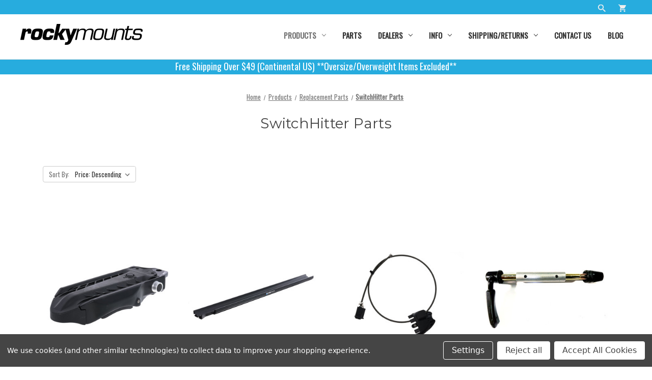

--- FILE ---
content_type: text/html; charset=UTF-8
request_url: https://rockymounts.com/products/parts/switchhitter-parts/?page=1
body_size: 13669
content:



<!DOCTYPE html>
<html class="no-js" lang="en">
    <head>
        <title>Products - Replacement Parts - SwitchHitter Parts - Page 1 - RockyMounts</title>
        <link rel="dns-prefetch preconnect" href="https://cdn11.bigcommerce.com/s-dwi8zgf7rz" crossorigin><link rel="dns-prefetch preconnect" href="https://fonts.googleapis.com/" crossorigin><link rel="dns-prefetch preconnect" href="https://fonts.gstatic.com/" crossorigin>
        <link rel='canonical' href='https://rockymounts.com/products/parts/switchhitter-parts/' /><meta name='platform' content='bigcommerce.stencil' />
        
                <link rel="next" href="https://rockymounts.com/products/parts/switchhitter-parts/?page=2">


        <link href="https://cdn11.bigcommerce.com/s-dwi8zgf7rz/product_images/RMWebicon1-01.png" rel="shortcut icon">
        <meta name="viewport" content="width=device-width, initial-scale=1">

        <script>
            document.documentElement.className = document.documentElement.className.replace('no-js', 'js');
        </script>

        <script>
    function browserSupportsAllFeatures() {
        return window.Promise
            && window.fetch
            && window.URL
            && window.URLSearchParams
            && window.WeakMap
            // object-fit support
            && ('objectFit' in document.documentElement.style);
    }

    function loadScript(src) {
        var js = document.createElement('script');
        js.src = src;
        js.onerror = function () {
            console.error('Failed to load polyfill script ' + src);
        };
        document.head.appendChild(js);
    }

    if (!browserSupportsAllFeatures()) {
        loadScript('https://cdn11.bigcommerce.com/s-dwi8zgf7rz/stencil/ed923e10-709b-013a-2393-2a7c38320ca3/e/97859aa0-55f6-013e-5ded-76680c36d102/dist/theme-bundle.polyfills.js');
    }
</script>

        <script>
            window.lazySizesConfig = window.lazySizesConfig || {};
            window.lazySizesConfig.loadMode = 1;
        </script>
        <script async src="https://cdn11.bigcommerce.com/s-dwi8zgf7rz/stencil/ed923e10-709b-013a-2393-2a7c38320ca3/e/97859aa0-55f6-013e-5ded-76680c36d102/dist/theme-bundle.head_async.js"></script>

        <script src="https://ajax.googleapis.com/ajax/libs/webfont/1.6.26/webfont.js"></script>

        <script>
            WebFont.load({
                custom: {
                    families: ['Karla', 'Roboto', 'Source Sans Pro']
                },
                classes: false
            });
        </script>

        <link href="https://fonts.googleapis.com/css?family=Montserrat:700,500,400%7COswald:400&display=swap" rel="stylesheet">
        <link data-stencil-stylesheet href="https://cdn11.bigcommerce.com/s-dwi8zgf7rz/stencil/ed923e10-709b-013a-2393-2a7c38320ca3/e/97859aa0-55f6-013e-5ded-76680c36d102/css/theme-27ccfcb0-591f-013e-98f6-462b47d30bb4.css" rel="stylesheet">

        <!-- Start Tracking Code for analytics_facebook -->

<script data-bc-cookie-consent="4" type="text/plain">
!function(f,b,e,v,n,t,s){if(f.fbq)return;n=f.fbq=function(){n.callMethod?n.callMethod.apply(n,arguments):n.queue.push(arguments)};if(!f._fbq)f._fbq=n;n.push=n;n.loaded=!0;n.version='2.0';n.queue=[];t=b.createElement(e);t.async=!0;t.src=v;s=b.getElementsByTagName(e)[0];s.parentNode.insertBefore(t,s)}(window,document,'script','https://connect.facebook.net/en_US/fbevents.js');

fbq('set', 'autoConfig', 'false', '2207380069300419');
fbq('dataProcessingOptions', []);
fbq('init', '2207380069300419', {"external_id":"b3735e8e-b38b-4675-ae77-2b335e6893cc"});
fbq('set', 'agent', 'bigcommerce', '2207380069300419');

function trackEvents() {
    var pathName = window.location.pathname;

    fbq('track', 'PageView', {}, "");

    // Search events start -- only fire if the shopper lands on the /search.php page
    if (pathName.indexOf('/search.php') === 0 && getUrlParameter('search_query')) {
        fbq('track', 'Search', {
            content_type: 'product_group',
            content_ids: [],
            search_string: getUrlParameter('search_query')
        });
    }
    // Search events end

    // Wishlist events start -- only fire if the shopper attempts to add an item to their wishlist
    if (pathName.indexOf('/wishlist.php') === 0 && getUrlParameter('added_product_id')) {
        fbq('track', 'AddToWishlist', {
            content_type: 'product_group',
            content_ids: []
        });
    }
    // Wishlist events end

    // Lead events start -- only fire if the shopper subscribes to newsletter
    if (pathName.indexOf('/subscribe.php') === 0 && getUrlParameter('result') === 'success') {
        fbq('track', 'Lead', {});
    }
    // Lead events end

    // Registration events start -- only fire if the shopper registers an account
    if (pathName.indexOf('/login.php') === 0 && getUrlParameter('action') === 'account_created') {
        fbq('track', 'CompleteRegistration', {}, "");
    }
    // Registration events end

    

    function getUrlParameter(name) {
        var cleanName = name.replace(/[\[]/, '\[').replace(/[\]]/, '\]');
        var regex = new RegExp('[\?&]' + cleanName + '=([^&#]*)');
        var results = regex.exec(window.location.search);
        return results === null ? '' : decodeURIComponent(results[1].replace(/\+/g, ' '));
    }
}

if (window.addEventListener) {
    window.addEventListener("load", trackEvents, false)
}
</script>
<noscript><img height="1" width="1" style="display:none" alt="null" src="https://www.facebook.com/tr?id=2207380069300419&ev=PageView&noscript=1&a=plbigcommerce1.2&eid="/></noscript>

<!-- End Tracking Code for analytics_facebook -->

<!-- Start Tracking Code for analytics_siteverification -->

<meta name="google-site-verification" content="M8TXlD4sB3bWa6DiW0a_jLbR5aFlhkh4p8FLNIZJN58" />

<!-- End Tracking Code for analytics_siteverification -->


<script type="text/javascript" src="https://checkout-sdk.bigcommerce.com/v1/loader.js" defer ></script>
<script>window.consentManagerStoreConfig = function () { return {"storeName":"RockyMounts","privacyPolicyUrl":"","writeKey":null,"improvedConsentManagerEnabled":true,"AlwaysIncludeScriptsWithConsentTag":true}; };</script>
<script type="text/javascript" src="https://cdn11.bigcommerce.com/shared/js/bodl-consent-32a446f5a681a22e8af09a4ab8f4e4b6deda6487.js" integrity="sha256-uitfaufFdsW9ELiQEkeOgsYedtr3BuhVvA4WaPhIZZY=" crossorigin="anonymous" defer></script>
<script type="text/javascript" src="https://cdn11.bigcommerce.com/shared/js/storefront/consent-manager-config-3013a89bb0485f417056882e3b5cf19e6588b7ba.js" defer></script>
<script type="text/javascript" src="https://cdn11.bigcommerce.com/shared/js/storefront/consent-manager-08633fe15aba542118c03f6d45457262fa9fac88.js" defer></script>
<script type="text/javascript">
var BCData = {};
</script>
<script src='https://www.powr.io/powr.js?external-type=bigcommerce' async></script><script src='https://www.powr.io/powr.js?external-type=bigcommerce' async></script><!-- Global site tag (gtag.js) - Google Ads: AW-807958846 -->
<script data-bc-cookie-consent="3" type="text/plain" async src="https://www.googletagmanager.com/gtag/js?id=AW-807958846"></script>
<script data-bc-cookie-consent="3" type="text/plain">
  window.dataLayer = window.dataLayer || [];
  function gtag(){dataLayer.push(arguments);}
  gtag('js', new Date());

  gtag('config', 'AW-807958846');
  gtag('set', 'developer_id.dMjk3Nj', true);
</script>
<!-- GA4 Code Start: View Product Content -->
<script data-bc-cookie-consent="3" type="text/plain">
</script>

<script nonce="">
(function () {
    var xmlHttp = new XMLHttpRequest();

    xmlHttp.open('POST', 'https://bes.gcp.data.bigcommerce.com/nobot');
    xmlHttp.setRequestHeader('Content-Type', 'application/json');
    xmlHttp.send('{"store_id":"1001417288","timezone_offset":"-7.0","timestamp":"2026-01-21T09:45:54.40705100Z","visit_id":"ce7d6773-4d44-45f6-b5ee-475acbee1ff5","channel_id":1}');
})();
</script>

        <style type="text/css" media="screen, print">
            @font-face {
                font-family: "Eurostile";
                src: url("https://cdn11.bigcommerce.com/s-dwi8zgf7rz/content/eurostile.woff");
            }
        </style>
<!-- Global site tag (gtag.js) - Google Ads: 807958846 -->
<script async src="https://www.googletagmanager.com/gtag/js?id=AW-807958846"></script>
<script>
  window.dataLayer = window.dataLayer || [];
  function gtag(){dataLayer.push(arguments);}
  gtag('js', new Date());

  gtag('config', 'AW-807958846');
</script>
<!-- Event snippet for Website sale conversion page -->
<script>
  gtag('event', 'conversion', {
      'send_to': 'AW-807958846/1ObXCIK44YwDEL7yoYED',
      'transaction_id': ''
  });
</script>
<!-- Event snippet for Website sale conversion page -->
<script>
  gtag('event', 'conversion', {
      'send_to': 'AW-807958846/1ObXCIK44YwDEL7yoYED',
      'transaction_id': ''
  });
</script><meta name="google-site-verification" content="Kx6NExNaz9guRJ5pwkwDjg2zlpMrMLcZdoSz82Ne_1M" />
    </head>
    <body>
        <svg data-src="https://cdn11.bigcommerce.com/s-dwi8zgf7rz/stencil/ed923e10-709b-013a-2393-2a7c38320ca3/e/97859aa0-55f6-013e-5ded-76680c36d102/img/icon-sprite.svg" class="icons-svg-sprite"></svg>

        <a href="#main-content" class="skip-to-main-link">Skip to main content</a>
<header class="header" role="banner">
    <div id="info-bar">
        <div class="info-bar-widget">
            <div data-content-region="info-bar"></div>
            <p></p>
        </div>
        <nav class="navUser">
    
    <ul class="navUser-section navUser-section--alt">
        <li class="navUser-item">
            <a class="navUser-action navUser-item--compare"
               href="/compare"
               data-compare-nav
               aria-label="Compare"
            >
                Compare <span class="countPill countPill--positive countPill--alt"></span>
            </a>
        </li>
        <li class="navUser-item">
            <button class="navUser-action navUser-action--quickSearch"
               type="button"
               id="quick-search-expand"
               data-search="quickSearch"
               aria-controls="quickSearch"
               aria-label="Search"
            >
            <i class="icon" aria-hidden="true">
                <svg>
                    <use xlink:href="#icon-search"/>
                </svg>
            </i>
            </button>
        </li>
        <li class="navUser-item navUser-item--cart">
            <a class="navUser-action"
               data-cart-preview
               data-dropdown="cart-preview-dropdown"
               data-options="align:right"
               href="/cart.php"
               aria-label="Cart with 0 items"
            >

                <span class="navUser-item-cartLabel">
                    <i class="icon" aria-hidden="true">
                        <svg>
                            <use xlink:href="#icon-cart"/>
                        </svg>
                    </i>
                </span>
                <span class="countPill cart-quantity"></span>
            </a>

            <div class="dropdown-menu" id="cart-preview-dropdown" data-dropdown-content aria-hidden="true"></div>
        </li>
    </ul>
    <div class="dropdown dropdown--quickSearch" id="quickSearch" aria-hidden="true" data-prevent-quick-search-close>
        <div class="container">
    <form class="form" onsubmit="return false" data-url="/search.php" data-quick-search-form>
        <fieldset class="form-fieldset">
            <div class="form-field">
                <label class="is-srOnly" for="nav-quick-search">Search</label>
                <input class="form-input"
                       data-search-quick
                       name="nav-quick-search"
                       id="nav-quick-search"
                       data-error-message="Search field cannot be empty."
                       placeholder="Search the store"
                       autocomplete="off"
                >
            </div>
        </fieldset>
    </form>
    <section class="quickSearchResults" data-bind="html: results"></section>
    <p role="status"
       aria-live="polite"
       class="aria-description--hidden"
       data-search-aria-message-predefined-text="product results for"
    ></p>
</div>
    </div>
</nav>
    </div>
    <a href="#" class="mobileMenu-toggle" data-mobile-menu-toggle="menu">
        <span class="mobileMenu-toggleIcon">Toggle menu</span>
    </a>

    <div class="header-container">
            <div class="header-logo header-logo--left">
                <a href="https://rockymounts.com/" class="header-logo__link">
            <div class="header-logo-image-container">
                <img class="header-logo-image" src="https://cdn11.bigcommerce.com/s-dwi8zgf7rz/images/stencil/250x41/rm_logo_black_notm_1605041402__43335.original.png" alt="RockyMounts" title="RockyMounts">
            </div>
</a>
            </div>
        <div class="navPages-container" id="menu" data-menu>
            <nav class="navPages">
    <div class="navPages-quickSearch">
        <div class="container">
    <form class="form" onsubmit="return false" data-url="/search.php" data-quick-search-form>
        <fieldset class="form-fieldset">
            <div class="form-field">
                <label class="is-srOnly" for="nav-menu-quick-search">Search</label>
                <input class="form-input"
                       data-search-quick
                       name="nav-menu-quick-search"
                       id="nav-menu-quick-search"
                       data-error-message="Search field cannot be empty."
                       placeholder="Search the store"
                       autocomplete="off"
                >
            </div>
        </fieldset>
    </form>
    <section class="quickSearchResults" data-bind="html: results"></section>
    <p role="status"
       aria-live="polite"
       class="aria-description--hidden"
       data-search-aria-message-predefined-text="product results for"
    ></p>
</div>
    </div>
    <ul class="navPages-list">
            <li class="navPages-item">
                <a class="navPages-action has-subMenu activePage"
   href="https://rockymounts.com/products/"
   data-collapsible="navPages-23"
>
    Products
    <i class="icon navPages-action-moreIcon" aria-hidden="true">
        <svg><use xlink:href="#icon-chevron-down" /></svg>
    </i>
</a>
<div class="navPage-subMenu" id="navPages-23" aria-hidden="true" tabindex="-1">
    <ul class="navPage-subMenu-list">
            <li class="navPage-subMenu-item">
                    <a class="navPage-subMenu-action navPages-action has-subMenu"
                       href="https://rockymounts.com/car-racks/"
                       aria-label="Car Racks"
                    >
                        Car Racks
                        <span class="collapsible-icon-wrapper"
                            data-collapsible="navPages-35"
                            data-collapsible-disabled-breakpoint="medium"
                            data-collapsible-disabled-state="open"
                            data-collapsible-enabled-state="closed"
                        >
                            <i class="icon navPages-action-moreIcon" aria-hidden="true">
                                <svg><use xlink:href="#icon-chevron-down" /></svg>
                            </i>
                        </span>
                    </a>
                    <ul class="navPage-childList" id="navPages-35">
                            <li class="navPage-childList-item">
                                <a class="navPage-childList-action navPages-action"
                                href="https://rockymounts.com/hitch-racks/"
                                aria-label="Hitch Racks"
                                >
                                    Hitch Racks
                                </a>
                            </li>
                            <li class="navPage-childList-item">
                                <a class="navPage-childList-action navPages-action"
                                href="https://rockymounts.com/roof-racks/"
                                aria-label="Roof Racks"
                                >
                                    Roof Racks
                                </a>
                            </li>
                            <li class="navPage-childList-item">
                                <a class="navPage-childList-action navPages-action"
                                href="https://rockymounts.com/products/car-racks/van-and-truck-mounts/"
                                aria-label="Van and Truck Mounts"
                                >
                                    Van and Truck Mounts
                                </a>
                            </li>
                    </ul>
            </li>
            <li class="navPage-subMenu-item">
                    <a class="navPage-subMenu-action navPages-action has-subMenu"
                       href="https://rockymounts.com/products/storage/"
                       aria-label="Storage &amp; Parking"
                    >
                        Storage &amp; Parking
                        <span class="collapsible-icon-wrapper"
                            data-collapsible="navPages-48"
                            data-collapsible-disabled-breakpoint="medium"
                            data-collapsible-disabled-state="open"
                            data-collapsible-enabled-state="closed"
                        >
                            <i class="icon navPages-action-moreIcon" aria-hidden="true">
                                <svg><use xlink:href="#icon-chevron-down" /></svg>
                            </i>
                        </span>
                    </a>
                    <ul class="navPage-childList" id="navPages-48">
                            <li class="navPage-childList-item">
                                <a class="navPage-childList-action navPages-action"
                                href="/products/storage/bike/"
                                aria-label="Noname"
                                >
                                    Bike Storage
                                </a>
                            </li>
                            <li class="navPage-childList-item">
                                <a class="navPage-childList-action navPages-action"
                                href="/products/postup-inverted-u-parking-rack.html"
                                aria-label="Noname"
                                >
                                    Bike Parking
                                </a>
                            </li>
                            <li class="navPage-childList-item">
                                <a class="navPage-childList-action navPages-action"
                                href="/products/hitch-rack-wall-mount.html"
                                aria-label="Noname"
                                >
                                    Hitch Rack Storage
                                </a>
                            </li>
                    </ul>
            </li>
            <li class="navPage-subMenu-item">
                    <a class="navPage-subMenu-action navPages-action has-subMenu"
                       href="https://rockymounts.com/security/"
                       aria-label="Security"
                    >
                        Security
                        <span class="collapsible-icon-wrapper"
                            data-collapsible="navPages-24"
                            data-collapsible-disabled-breakpoint="medium"
                            data-collapsible-disabled-state="open"
                            data-collapsible-enabled-state="closed"
                        >
                            <i class="icon navPages-action-moreIcon" aria-hidden="true">
                                <svg><use xlink:href="#icon-chevron-down" /></svg>
                            </i>
                        </span>
                    </a>
                    <ul class="navPage-childList" id="navPages-24">
                            <li class="navPage-childList-item">
                                <a class="navPage-childList-action navPages-action"
                                href="https://rockymounts.com/products/security/u-locks/"
                                aria-label="U-Locks"
                                >
                                    U-Locks
                                </a>
                            </li>
                            <li class="navPage-childList-item">
                                <a class="navPage-childList-action navPages-action"
                                href="https://rockymounts.com/products/security/cable-locks/"
                                aria-label="Cable Locks"
                                >
                                    Cable Locks
                                </a>
                            </li>
                            <li class="navPage-childList-item">
                                <a class="navPage-childList-action navPages-action"
                                href="https://rockymounts.com/products/security/chain-locks/"
                                aria-label="Chain Locks"
                                >
                                    Chain Locks
                                </a>
                            </li>
                            <li class="navPage-childList-item">
                                <a class="navPage-childList-action navPages-action"
                                href="https://rockymounts.com/products/security/folding-locks/"
                                aria-label="Folding Locks"
                                >
                                    Folding Locks
                                </a>
                            </li>
                            <li class="navPage-childList-item">
                                <a class="navPage-childList-action navPages-action"
                                href="https://rockymounts.com/security/lock-cores-and-keys/"
                                aria-label="Lock Cores, Keys, and Lock Pods"
                                >
                                    Lock Cores, Keys, and Lock Pods
                                </a>
                            </li>
                    </ul>
            </li>
            <li class="navPage-subMenu-item">
                    <a class="navPage-subMenu-action navPages-action has-subMenu activePage"
                       href="https://rockymounts.com/products/replacement-parts/"
                       aria-label="Replacement Parts"
                    >
                        Replacement Parts
                        <span class="collapsible-icon-wrapper"
                            data-collapsible="navPages-27"
                            data-collapsible-disabled-breakpoint="medium"
                            data-collapsible-disabled-state="open"
                            data-collapsible-enabled-state="closed"
                        >
                            <i class="icon navPages-action-moreIcon" aria-hidden="true">
                                <svg><use xlink:href="#icon-chevron-down" /></svg>
                            </i>
                        </span>
                    </a>
                    <ul class="navPage-childList" id="navPages-27">
                            <li class="navPage-childList-item">
                                <a class="navPage-childList-action navPages-action"
                                href="https://rockymounts.com/products/parts/backstage-parts/"
                                aria-label="BackStage Parts"
                                >
                                    BackStage Parts
                                </a>
                            </li>
                            <li class="navPage-childList-item">
                                <a class="navPage-childList-action navPages-action"
                                href="https://rockymounts.com/products/parts/brassknuckles-parts/"
                                aria-label="BrassKnuckles Parts"
                                >
                                    BrassKnuckles Parts
                                </a>
                            </li>
                            <li class="navPage-childList-item">
                                <a class="navPage-childList-action navPages-action"
                                href="https://rockymounts.com/products/parts/discontinued-products/"
                                aria-label="Discontinued Products"
                                >
                                    Discontinued Products
                                </a>
                            </li>
                            <li class="navPage-childList-item">
                                <a class="navPage-childList-action navPages-action"
                                href="https://rockymounts.com/products/parts/droptop-parts/"
                                aria-label="DropTop Parts"
                                >
                                    DropTop Parts
                                </a>
                            </li>
                            <li class="navPage-childList-item">
                                <a class="navPage-childList-action navPages-action"
                                href="https://rockymounts.com/products/replacement-parts/gigawatt-parts/"
                                aria-label="GigaWatt Parts"
                                >
                                    GigaWatt Parts
                                </a>
                            </li>
                            <li class="navPage-childList-item">
                                <a class="navPage-childList-action navPages-action"
                                href="https://rockymounts.com/products/parts/guiderail-afterparty-parts/"
                                aria-label="GuideRail &amp; AfterParty Parts"
                                >
                                    GuideRail &amp; AfterParty Parts
                                </a>
                            </li>
                            <li class="navPage-childList-item">
                                <a class="navPage-childList-action navPages-action"
                                href="https://rockymounts.com/products/parts/highnoon-fc-parts/"
                                aria-label="HighNoon FC Parts"
                                >
                                    HighNoon FC Parts
                                </a>
                            </li>
                            <li class="navPage-childList-item">
                                <a class="navPage-childList-action navPages-action"
                                href="https://rockymounts.com/products/parts/jetline-parts/"
                                aria-label="JetLine &amp; TieRod  Parts"
                                >
                                    JetLine &amp; TieRod  Parts
                                </a>
                            </li>
                            <li class="navPage-childList-item">
                                <a class="navPage-childList-action navPages-action"
                                href="https://rockymounts.com/products/parts/liftops-parts/"
                                aria-label="LiftOp &amp; 14&#x27;er  Parts"
                                >
                                    LiftOp &amp; 14&#x27;er  Parts
                                </a>
                            </li>
                            <li class="navPage-childList-item">
                                <a class="navPage-childList-action navPages-action"
                                href="https://rockymounts.com/products/parts/monorail-parts/"
                                aria-label="MonoRail Parts"
                                >
                                    MonoRail Parts
                                </a>
                            </li>
                            <li class="navPage-childList-item">
                                <a class="navPage-childList-action navPages-action"
                                href="https://rockymounts.com/products/parts/quick-releases-and-adapters/"
                                aria-label="Quick Releases and Adapters"
                                >
                                    Quick Releases and Adapters
                                </a>
                            </li>
                            <li class="navPage-childList-item">
                                <a class="navPage-childList-action navPages-action"
                                href="https://rockymounts.com/products/replacement-parts/spare-parts/"
                                aria-label="Spare Parts"
                                >
                                    Spare Parts
                                </a>
                            </li>
                            <li class="navPage-childList-item">
                                <a class="navPage-childList-action navPages-action"
                                href="https://rockymounts.com/products/parts/splitrail-parts/"
                                aria-label="SplitRail Parts"
                                >
                                    SplitRail Parts
                                </a>
                            </li>
                            <li class="navPage-childList-item">
                                <a class="navPage-childList-action navPages-action"
                                href="https://rockymounts.com/products/parts/streetrod-hotrod-parts/"
                                aria-label="StreetRod &amp; HotRod Parts"
                                >
                                    StreetRod &amp; HotRod Parts
                                </a>
                            </li>
                            <li class="navPage-childList-item">
                                <a class="navPage-childList-action navPages-action activePage"
                                href="https://rockymounts.com/products/parts/switchhitter-parts/"
                                aria-label="SwitchHitter Parts"
                                >
                                    SwitchHitter Parts
                                </a>
                            </li>
                            <li class="navPage-childList-item">
                                <a class="navPage-childList-action navPages-action"
                                href="https://rockymounts.com/products/parts/tomahawk-parts/"
                                aria-label="TomaHawk Parts"
                                >
                                    TomaHawk Parts
                                </a>
                            </li>
                            <li class="navPage-childList-item">
                                <a class="navPage-childList-action navPages-action"
                                href="https://rockymounts.com/products/parts/westslope-parts/"
                                aria-label="WestSlope Parts"
                                >
                                    WestSlope Parts
                                </a>
                            </li>
                            <li class="navPage-childList-item">
                                <a class="navPage-childList-action navPages-action"
                                href="https://rockymounts.com/products/parts/wheel-straps/"
                                aria-label="Wheel Straps"
                                >
                                    Wheel Straps
                                </a>
                            </li>
                    </ul>
            </li>
    </ul>
</div>
            </li>
                 <li class="navPages-item navPages-item-page">
                        <a class="navPages-action"
       href="https://rockymounts.com/parts/"
       aria-label="Parts"
    >
        Parts
    </a>
                 </li>
                 <li class="navPages-item navPages-item-page">
                        <a class="navPages-action navPages-action-depth-max has-subMenu is-root"
       href="https://rockymounts.com/dealers-ip/"
       data-collapsible="navPages-dealers"
       aria-label="Dealers"
    >
        Dealers
        <i class="icon navPages-action-moreIcon" aria-hidden="true">
            <svg><use xlink:href="#icon-chevron-down" /></svg>
        </i>
    </a>
    <div class="navPage-subMenu navPage-subMenu-horizontal" id="navPages-dealers" aria-hidden="true" tabindex="-1">
    <ul class="navPage-subMenu-list">
            <li class="navPage-subMenu-item-child">
                    <a class="navPage-subMenu-action navPages-action" href="https://rockymounts.com/dealer-locator/">Dealer Locator</a>
            </li>
            <li class="navPage-subMenu-item-child">
                    <a class="navPage-subMenu-action navPages-action" href="https://rockymounts.com/becoming-a-dealer/">Becoming a Dealer</a>
            </li>
            <li class="navPage-subMenu-item-child">
                    <a class="navPage-subMenu-action navPages-action" href="https://rockymounts.com/canada/">Canada</a>
            </li>
    </ul>
</div>
                 </li>
                 <li class="navPages-item navPages-item-page">
                        <a class="navPages-action navPages-action-depth-max has-subMenu is-root"
       href="https://rockymounts.com/info/"
       data-collapsible="navPages-info"
       aria-label="Info"
    >
        Info
        <i class="icon navPages-action-moreIcon" aria-hidden="true">
            <svg><use xlink:href="#icon-chevron-down" /></svg>
        </i>
    </a>
    <div class="navPage-subMenu navPage-subMenu-horizontal" id="navPages-info" aria-hidden="true" tabindex="-1">
    <ul class="navPage-subMenu-list">
            <li class="navPage-subMenu-item-child">
                    <a class="navPage-subMenu-action navPages-action" href="https://rockymounts.com/warranty-information/">Warranty Information</a>
            </li>
            <li class="navPage-subMenu-item-child">
                    <a class="navPage-subMenu-action navPages-action" href="https://rockymounts.com/register">Product Registration</a>
            </li>
            <li class="navPage-subMenu-item-child">
                    <a class="navPage-subMenu-action navPages-action" href="https://wkf.ms/4frf0Rh">Sponsorship Requests</a>
            </li>
            <li class="navPage-subMenu-item-child">
                    <a class="navPage-subMenu-action navPages-action" href="https://rockymounts.com/international/">International</a>
            </li>
            <li class="navPage-subMenu-item-child">
                    <a class="navPage-subMenu-action navPages-action" href="https://rockymounts.com/pro-program/">Pro Program</a>
            </li>
            <li class="navPage-subMenu-item-child">
                    <a class="navPage-subMenu-action navPages-action" href="https://rockymounts.com/military-first-responder-and-health-care-discounts/">Military &amp; First Responder Discounts</a>
            </li>
            <li class="navPage-subMenu-item-child">
                    <a class="navPage-subMenu-action navPages-action" href="https://rockymounts.com/jobs/">Jobs</a>
            </li>
            <li class="navPage-subMenu-item-child">
                    <a class="navPage-subMenu-action navPages-action" href="https://rockymounts.com/recall-notices/">Recall Notices</a>
            </li>
            <li class="navPage-subMenu-item-child">
                    <a class="navPage-subMenu-action navPages-action" href="https://rockymounts.com/about-rockymounts/">About Us</a>
            </li>
    </ul>
</div>
                 </li>
                 <li class="navPages-item navPages-item-page">
                        <a class="navPages-action navPages-action-depth-max has-subMenu is-root"
       href="https://rockymounts.com/shipping-returns-1/"
       data-collapsible="navPages-shipping-returns"
       aria-label="Shipping/Returns"
    >
        Shipping/Returns
        <i class="icon navPages-action-moreIcon" aria-hidden="true">
            <svg><use xlink:href="#icon-chevron-down" /></svg>
        </i>
    </a>
    <div class="navPage-subMenu navPage-subMenu-horizontal" id="navPages-shipping-returns" aria-hidden="true" tabindex="-1">
    <ul class="navPage-subMenu-list">
            <li class="navPage-subMenu-item-child">
                    <a class="navPage-subMenu-action navPages-action" href="https://rockymounts.com/returns-center/">Returns </a>
            </li>
            <li class="navPage-subMenu-item-child">
                    <a class="navPage-subMenu-action navPages-action" href="https://rockymounts.com/shipping-info/">Shipping Info</a>
            </li>
    </ul>
</div>
                 </li>
                 <li class="navPages-item navPages-item-page">
                        <a class="navPages-action"
       href="https://rockymounts.com/contact-us/"
       aria-label="Contact Us"
    >
        Contact Us
    </a>
                 </li>
                 <li class="navPages-item navPages-item-page">
                        <a class="navPages-action"
       href="https://rockymounts.com/blog/"
       aria-label="Blog"
    >
        Blog
    </a>
                 </li>
    </ul>
    <ul class="navPages-list navPages-list--user">
            <li class="navPages-item">
                <a class="navPages-action"
                   href="/login.php"
                   aria-label="Sign in"
                >
                    Sign in
                </a>
                    or
                    <a class="navPages-action"
                       href="/login.php?action=create_account"
                       aria-label="Register"
                    >
                        Register
                    </a>
            </li>
    </ul>
</nav>
        </div>
    </div>
</header>
<div data-content-region="header_bottom--global"><div data-layout-id="1183257f-9e10-43d9-8ce1-c50f9a5270e5">       <div data-sub-layout-container="38992c7a-15bc-4c3e-9173-ff2b2b09bd2e" data-layout-name="Layout">
    <style data-container-styling="38992c7a-15bc-4c3e-9173-ff2b2b09bd2e">
        [data-sub-layout-container="38992c7a-15bc-4c3e-9173-ff2b2b09bd2e"] {
            box-sizing: border-box;
            display: flex;
            flex-wrap: wrap;
            z-index: 0;
            position: relative;
            height: ;
            padding-top: 0px;
            padding-right: 0px;
            padding-bottom: 0px;
            padding-left: 0px;
            margin-top: 0px;
            margin-right: 0px;
            margin-bottom: 0px;
            margin-left: 0px;
            border-width: 0px;
            border-style: solid;
            border-color: #333333;
        }

        [data-sub-layout-container="38992c7a-15bc-4c3e-9173-ff2b2b09bd2e"]:after {
            display: block;
            position: absolute;
            top: 0;
            left: 0;
            bottom: 0;
            right: 0;
            background-size: cover;
            z-index: auto;
        }
    </style>

    <div data-sub-layout="4ea54f47-3e85-435d-a7fd-f69cd9e65a22">
        <style data-column-styling="4ea54f47-3e85-435d-a7fd-f69cd9e65a22">
            [data-sub-layout="4ea54f47-3e85-435d-a7fd-f69cd9e65a22"] {
                display: flex;
                flex-direction: column;
                box-sizing: border-box;
                flex-basis: 100%;
                max-width: 100%;
                z-index: 0;
                position: relative;
                height: ;
                background-color: rgba(39, 172, 222, 1);
                padding-top: 0px;
                padding-right: 0px;
                padding-bottom: 0px;
                padding-left: 0px;
                margin-top: 0px;
                margin-right: 0px;
                margin-bottom: 0px;
                margin-left: 0px;
                border-width: 0px;
                border-style: solid;
                border-color: #333333;
                justify-content: center;
            }
            [data-sub-layout="4ea54f47-3e85-435d-a7fd-f69cd9e65a22"]:after {
                display: block;
                position: absolute;
                top: 0;
                left: 0;
                bottom: 0;
                right: 0;
                background-size: cover;
                z-index: -1;
                content: '';
            }
            @media only screen and (max-width: 700px) {
                [data-sub-layout="4ea54f47-3e85-435d-a7fd-f69cd9e65a22"] {
                    flex-basis: 100%;
                    max-width: 100%;
                }
            }
        </style>
        <div data-widget-id="2d64dc09-4a08-4cf2-91a5-f207e6e93cf8" data-placement-id="82497941-9866-4602-a976-0820eed3e3c5" data-placement-status="ACTIVE"><style>
    .sd-simple-text-2d64dc09-4a08-4cf2-91a5-f207e6e93cf8 {
      padding-top: 0px;
      padding-right: 0px;
      padding-bottom: 0px;
      padding-left: 0px;

      margin-top: 0px;
      margin-right: 40px;
      margin-bottom: 2px;
      margin-left: 0px;

    }

    .sd-simple-text-2d64dc09-4a08-4cf2-91a5-f207e6e93cf8 * {
      margin: 0;
      padding: 0;

        color: rgba(255,255,255,1);
        font-family: inherit;
        font-weight: 200;
        font-size: 18px;
        min-height: 18px;

    }

    .sd-simple-text-2d64dc09-4a08-4cf2-91a5-f207e6e93cf8 {
        text-align: center;
    }

    #sd-simple-text-editable-2d64dc09-4a08-4cf2-91a5-f207e6e93cf8 {
      min-width: 14px;
      line-height: 1.5;
      display: inline-block;
    }

    #sd-simple-text-editable-2d64dc09-4a08-4cf2-91a5-f207e6e93cf8[data-edit-mode="true"]:hover,
    #sd-simple-text-editable-2d64dc09-4a08-4cf2-91a5-f207e6e93cf8[data-edit-mode="true"]:active,
    #sd-simple-text-editable-2d64dc09-4a08-4cf2-91a5-f207e6e93cf8[data-edit-mode="true"]:focus {
      outline: 1px dashed #3C64F4;
    }

    #sd-simple-text-editable-2d64dc09-4a08-4cf2-91a5-f207e6e93cf8 strong,
    #sd-simple-text-editable-2d64dc09-4a08-4cf2-91a5-f207e6e93cf8 strong * {
      font-weight: bold;
    }

    #sd-simple-text-editable-2d64dc09-4a08-4cf2-91a5-f207e6e93cf8 a {
      color: inherit;
    }

    @supports (color: color-mix(in srgb, #000 50%, #fff 50%)) {
      #sd-simple-text-editable-2d64dc09-4a08-4cf2-91a5-f207e6e93cf8 a:hover,
      #sd-simple-text-editable-2d64dc09-4a08-4cf2-91a5-f207e6e93cf8 a:active,
      #sd-simple-text-editable-2d64dc09-4a08-4cf2-91a5-f207e6e93cf8 a:focus {
        color: color-mix(in srgb, currentColor 68%, white 32%);
      }
    }

    @supports not (color: color-mix(in srgb, #000 50%, #fff 50%)) {
      #sd-simple-text-editable-2d64dc09-4a08-4cf2-91a5-f207e6e93cf8 a:hover,
      #sd-simple-text-editable-2d64dc09-4a08-4cf2-91a5-f207e6e93cf8 a:active,
      #sd-simple-text-editable-2d64dc09-4a08-4cf2-91a5-f207e6e93cf8 a:focus {
        filter: brightness(2);
      }
    }
</style>

<div class="sd-simple-text-2d64dc09-4a08-4cf2-91a5-f207e6e93cf8 ">
  <div id="sd-simple-text-editable-2d64dc09-4a08-4cf2-91a5-f207e6e93cf8" data-edit-mode="">
    <p>Free Shipping Over $49 (Continental US) **Oversize/Overweight Items Excluded**</p>
  </div>
</div>

</div>
    </div>
</div>

</div></div>
<div data-content-region="header_bottom"></div>
        <div class="body" id='main-content' data-currency-code="USD">
     
    <div class="container">
        
<nav aria-label="Breadcrumb">
    <ol class="breadcrumbs" itemscope itemtype="http://schema.org/BreadcrumbList">
                <li class="breadcrumb " itemprop="itemListElement" itemscope itemtype="http://schema.org/ListItem">
                    <a class="breadcrumb-label"
                       itemprop="item"
                       href="https://rockymounts.com/"
                       
                    >
                        <span itemprop="name">Home</span>
                    </a>
                    <meta itemprop="position" content="1" />
                </li>
                <li class="breadcrumb " itemprop="itemListElement" itemscope itemtype="http://schema.org/ListItem">
                    <a class="breadcrumb-label"
                       itemprop="item"
                       href="https://rockymounts.com/products/"
                       
                    >
                        <span itemprop="name">Products</span>
                    </a>
                    <meta itemprop="position" content="2" />
                </li>
                <li class="breadcrumb " itemprop="itemListElement" itemscope itemtype="http://schema.org/ListItem">
                    <a class="breadcrumb-label"
                       itemprop="item"
                       href="https://rockymounts.com/products/replacement-parts/"
                       
                    >
                        <span itemprop="name">Replacement Parts</span>
                    </a>
                    <meta itemprop="position" content="3" />
                </li>
                <li class="breadcrumb is-active" itemprop="itemListElement" itemscope itemtype="http://schema.org/ListItem">
                    <a class="breadcrumb-label"
                       itemprop="item"
                       href="https://rockymounts.com/products/parts/switchhitter-parts/"
                       aria-current="page"
                    >
                        <span itemprop="name">SwitchHitter Parts</span>
                    </a>
                    <meta itemprop="position" content="4" />
                </li>
    </ol>
</nav>
    <h1 class="page-heading">SwitchHitter Parts</h1>
    <div data-content-region="category_below_header"></div>

<div class="page">
    
    <main class="page-content" id="product-listing-container">
            <form class="actionBar" method="get" data-sort-by>
    <fieldset class="form-fieldset actionBar-section">
    <div class="form-field">
        <label class="form-label" for="sort">Sort By:</label>
        <select class="form-select form-select--small " name="sort" id="sort" role="listbox">
            <option value="featured" >Featured Items</option>
            <option value="newest" >Newest Items</option>
            <option value="bestselling" >Best Selling</option>
            <option value="alphaasc" >A to Z</option>
            <option value="alphadesc" >Z to A</option>
            <option value="avgcustomerreview" >By Review</option>
            <option value="priceasc" >Price: Ascending</option>
            <option value="pricedesc" selected>Price: Descending</option>
        </select>
    </div>
</fieldset>

</form>

    <form action="/compare" method='POST'  data-product-compare>
                <ul class="productGrid">
    <li class="product">
            <article class="card " >
    <figure class="card-figure">
        <a href="https://rockymounts.com/products/head-assembly-switchhitter.html" 
           class="card-figure__link"
           aria-label="Head Assembly- SwitchHitter,$50.00
"
           
        >
            <div class="card-img-container">
                <img src="https://cdn11.bigcommerce.com/s-dwi8zgf7rz/images/stencil/500x659/products/252/601/Copy_of_Products-BJ-8__63815.1605558444.jpg?c=1" alt="Head Assembly- SwitchHitter" title="Head Assembly- SwitchHitter" data-sizes="auto"
    srcset="https://cdn11.bigcommerce.com/s-dwi8zgf7rz/images/stencil/80w/products/252/601/Copy_of_Products-BJ-8__63815.1605558444.jpg?c=1"
data-srcset="https://cdn11.bigcommerce.com/s-dwi8zgf7rz/images/stencil/80w/products/252/601/Copy_of_Products-BJ-8__63815.1605558444.jpg?c=1 80w, https://cdn11.bigcommerce.com/s-dwi8zgf7rz/images/stencil/160w/products/252/601/Copy_of_Products-BJ-8__63815.1605558444.jpg?c=1 160w, https://cdn11.bigcommerce.com/s-dwi8zgf7rz/images/stencil/320w/products/252/601/Copy_of_Products-BJ-8__63815.1605558444.jpg?c=1 320w, https://cdn11.bigcommerce.com/s-dwi8zgf7rz/images/stencil/640w/products/252/601/Copy_of_Products-BJ-8__63815.1605558444.jpg?c=1 640w, https://cdn11.bigcommerce.com/s-dwi8zgf7rz/images/stencil/960w/products/252/601/Copy_of_Products-BJ-8__63815.1605558444.jpg?c=1 960w, https://cdn11.bigcommerce.com/s-dwi8zgf7rz/images/stencil/1280w/products/252/601/Copy_of_Products-BJ-8__63815.1605558444.jpg?c=1 1280w, https://cdn11.bigcommerce.com/s-dwi8zgf7rz/images/stencil/1920w/products/252/601/Copy_of_Products-BJ-8__63815.1605558444.jpg?c=1 1920w, https://cdn11.bigcommerce.com/s-dwi8zgf7rz/images/stencil/2560w/products/252/601/Copy_of_Products-BJ-8__63815.1605558444.jpg?c=1 2560w"

class="lazyload card-image"

 />
            </div>
        </a>

        <figcaption class="card-figcaption">
            <div class="card-figcaption-body">
            </div>
        </figcaption>
    </figure>
    <div class="card-body">
        <h3 class="card-title">
            <a aria-label="Head Assembly- SwitchHitter,$50.00
"
               href="https://rockymounts.com/products/head-assembly-switchhitter.html" 
               >Head Assembly- SwitchHitter</a>
        </h3>

        <div class="card-text" data-test-info-type="price">
                
        <div class="price-section price-section--withoutTax rrp-price--withoutTax" style="display: none;">
            MSRP:
            <span data-product-rrp-price-without-tax class="price price--rrp"> 
                
            </span>
        </div>
        <div class="price-section price-section--withoutTax non-sale-price--withoutTax" style="display: none;">
            Was:
            <span data-product-non-sale-price-without-tax class="price price--non-sale">
                
            </span>
        </div>
        <div class="price-section price-section--withoutTax" >
            <span class="price-label" >
                
            </span>
            <span class="price-now-label" style="display: none;">
                Now:
            </span>
            <span data-product-price-without-tax class="price price--withoutTax">$50.00</span>
        </div>
        </div>
            </div>
</article>
    </li>
    <li class="product">
            <article class="card " >
    <figure class="card-figure">
        <a href="https://rockymounts.com/products/wheel-tray-switchhitter.html" 
           class="card-figure__link"
           aria-label="Wheel Tray- SwitchHitter,$40.00
"
           
        >
            <div class="card-img-container">
                <img src="https://cdn11.bigcommerce.com/s-dwi8zgf7rz/images/stencil/500x659/products/264/613/Copy_of_Products-BJ-36__32089.1605653801.jpg?c=1" alt="Wheel Tray- SwitchHitter" title="Wheel Tray- SwitchHitter" data-sizes="auto"
    srcset="https://cdn11.bigcommerce.com/s-dwi8zgf7rz/images/stencil/80w/products/264/613/Copy_of_Products-BJ-36__32089.1605653801.jpg?c=1"
data-srcset="https://cdn11.bigcommerce.com/s-dwi8zgf7rz/images/stencil/80w/products/264/613/Copy_of_Products-BJ-36__32089.1605653801.jpg?c=1 80w, https://cdn11.bigcommerce.com/s-dwi8zgf7rz/images/stencil/160w/products/264/613/Copy_of_Products-BJ-36__32089.1605653801.jpg?c=1 160w, https://cdn11.bigcommerce.com/s-dwi8zgf7rz/images/stencil/320w/products/264/613/Copy_of_Products-BJ-36__32089.1605653801.jpg?c=1 320w, https://cdn11.bigcommerce.com/s-dwi8zgf7rz/images/stencil/640w/products/264/613/Copy_of_Products-BJ-36__32089.1605653801.jpg?c=1 640w, https://cdn11.bigcommerce.com/s-dwi8zgf7rz/images/stencil/960w/products/264/613/Copy_of_Products-BJ-36__32089.1605653801.jpg?c=1 960w, https://cdn11.bigcommerce.com/s-dwi8zgf7rz/images/stencil/1280w/products/264/613/Copy_of_Products-BJ-36__32089.1605653801.jpg?c=1 1280w, https://cdn11.bigcommerce.com/s-dwi8zgf7rz/images/stencil/1920w/products/264/613/Copy_of_Products-BJ-36__32089.1605653801.jpg?c=1 1920w, https://cdn11.bigcommerce.com/s-dwi8zgf7rz/images/stencil/2560w/products/264/613/Copy_of_Products-BJ-36__32089.1605653801.jpg?c=1 2560w"

class="lazyload card-image"

 />
            </div>
        </a>

        <figcaption class="card-figcaption">
            <div class="card-figcaption-body">
            </div>
        </figcaption>
    </figure>
    <div class="card-body">
        <h3 class="card-title">
            <a aria-label="Wheel Tray- SwitchHitter,$40.00
"
               href="https://rockymounts.com/products/wheel-tray-switchhitter.html" 
               >Wheel Tray- SwitchHitter</a>
        </h3>

        <div class="card-text" data-test-info-type="price">
                
        <div class="price-section price-section--withoutTax rrp-price--withoutTax" style="display: none;">
            MSRP:
            <span data-product-rrp-price-without-tax class="price price--rrp"> 
                
            </span>
        </div>
        <div class="price-section price-section--withoutTax non-sale-price--withoutTax" style="display: none;">
            Was:
            <span data-product-non-sale-price-without-tax class="price price--non-sale">
                
            </span>
        </div>
        <div class="price-section price-section--withoutTax" >
            <span class="price-label" >
                
            </span>
            <span class="price-now-label" style="display: none;">
                Now:
            </span>
            <span data-product-price-without-tax class="price price--withoutTax">$40.00</span>
        </div>
        </div>
            </div>
</article>
    </li>
    <li class="product">
            <article class="card " >
    <figure class="card-figure">
        <a href="https://rockymounts.com/products/tray-end-cap-locking-cable-switchhitter.html" 
           class="card-figure__link"
           aria-label="Tray End Cap &amp; Locking Cable- SwitchHitter,$25.00
"
           
        >
            <div class="card-img-container">
                <img src="https://cdn11.bigcommerce.com/s-dwi8zgf7rz/images/stencil/500x659/products/263/612/Rocky_Mounts_Parts-20171120-BJ-35__41952.1605653202.jpg?c=1" alt="Tray End Cap &amp; Locking Cable- SwitchHitter" title="Tray End Cap &amp; Locking Cable- SwitchHitter" data-sizes="auto"
    srcset="https://cdn11.bigcommerce.com/s-dwi8zgf7rz/images/stencil/80w/products/263/612/Rocky_Mounts_Parts-20171120-BJ-35__41952.1605653202.jpg?c=1"
data-srcset="https://cdn11.bigcommerce.com/s-dwi8zgf7rz/images/stencil/80w/products/263/612/Rocky_Mounts_Parts-20171120-BJ-35__41952.1605653202.jpg?c=1 80w, https://cdn11.bigcommerce.com/s-dwi8zgf7rz/images/stencil/160w/products/263/612/Rocky_Mounts_Parts-20171120-BJ-35__41952.1605653202.jpg?c=1 160w, https://cdn11.bigcommerce.com/s-dwi8zgf7rz/images/stencil/320w/products/263/612/Rocky_Mounts_Parts-20171120-BJ-35__41952.1605653202.jpg?c=1 320w, https://cdn11.bigcommerce.com/s-dwi8zgf7rz/images/stencil/640w/products/263/612/Rocky_Mounts_Parts-20171120-BJ-35__41952.1605653202.jpg?c=1 640w, https://cdn11.bigcommerce.com/s-dwi8zgf7rz/images/stencil/960w/products/263/612/Rocky_Mounts_Parts-20171120-BJ-35__41952.1605653202.jpg?c=1 960w, https://cdn11.bigcommerce.com/s-dwi8zgf7rz/images/stencil/1280w/products/263/612/Rocky_Mounts_Parts-20171120-BJ-35__41952.1605653202.jpg?c=1 1280w, https://cdn11.bigcommerce.com/s-dwi8zgf7rz/images/stencil/1920w/products/263/612/Rocky_Mounts_Parts-20171120-BJ-35__41952.1605653202.jpg?c=1 1920w, https://cdn11.bigcommerce.com/s-dwi8zgf7rz/images/stencil/2560w/products/263/612/Rocky_Mounts_Parts-20171120-BJ-35__41952.1605653202.jpg?c=1 2560w"

class="lazyload card-image"

 />
            </div>
        </a>

        <figcaption class="card-figcaption">
            <div class="card-figcaption-body">
            </div>
        </figcaption>
    </figure>
    <div class="card-body">
        <h3 class="card-title">
            <a aria-label="Tray End Cap &amp; Locking Cable- SwitchHitter,$25.00
"
               href="https://rockymounts.com/products/tray-end-cap-locking-cable-switchhitter.html" 
               >Tray End Cap &amp; Locking Cable- SwitchHitter</a>
        </h3>

        <div class="card-text" data-test-info-type="price">
                
        <div class="price-section price-section--withoutTax rrp-price--withoutTax" style="display: none;">
            MSRP:
            <span data-product-rrp-price-without-tax class="price price--rrp"> 
                
            </span>
        </div>
        <div class="price-section price-section--withoutTax non-sale-price--withoutTax" style="display: none;">
            Was:
            <span data-product-non-sale-price-without-tax class="price price--non-sale">
                
            </span>
        </div>
        <div class="price-section price-section--withoutTax" >
            <span class="price-label" >
                
            </span>
            <span class="price-now-label" style="display: none;">
                Now:
            </span>
            <span data-product-price-without-tax class="price price--withoutTax">$25.00</span>
        </div>
        </div>
            </div>
</article>
    </li>
    <li class="product">
            <article class="card " >
    <figure class="card-figure">
        <a href="https://rockymounts.com/products/9mm-qr-w-alloy-sleeve-hotrod-switchhitter.html" 
           class="card-figure__link"
           aria-label="9mm QR w/ Alloy Sleeve- HotRod/SwitchHitter,$20.00
"
           
        >
            <div class="card-img-container">
                <img src="https://cdn11.bigcommerce.com/s-dwi8zgf7rz/images/stencil/500x659/products/240/586/IMG_20170221_172752__55982.1605552838.jpg?c=1" alt="9mm QR w/ Alloy Sleeve- HotRod/SwitchHitter" title="9mm QR w/ Alloy Sleeve- HotRod/SwitchHitter" data-sizes="auto"
    srcset="https://cdn11.bigcommerce.com/s-dwi8zgf7rz/images/stencil/80w/products/240/586/IMG_20170221_172752__55982.1605552838.jpg?c=1"
data-srcset="https://cdn11.bigcommerce.com/s-dwi8zgf7rz/images/stencil/80w/products/240/586/IMG_20170221_172752__55982.1605552838.jpg?c=1 80w, https://cdn11.bigcommerce.com/s-dwi8zgf7rz/images/stencil/160w/products/240/586/IMG_20170221_172752__55982.1605552838.jpg?c=1 160w, https://cdn11.bigcommerce.com/s-dwi8zgf7rz/images/stencil/320w/products/240/586/IMG_20170221_172752__55982.1605552838.jpg?c=1 320w, https://cdn11.bigcommerce.com/s-dwi8zgf7rz/images/stencil/640w/products/240/586/IMG_20170221_172752__55982.1605552838.jpg?c=1 640w, https://cdn11.bigcommerce.com/s-dwi8zgf7rz/images/stencil/960w/products/240/586/IMG_20170221_172752__55982.1605552838.jpg?c=1 960w, https://cdn11.bigcommerce.com/s-dwi8zgf7rz/images/stencil/1280w/products/240/586/IMG_20170221_172752__55982.1605552838.jpg?c=1 1280w, https://cdn11.bigcommerce.com/s-dwi8zgf7rz/images/stencil/1920w/products/240/586/IMG_20170221_172752__55982.1605552838.jpg?c=1 1920w, https://cdn11.bigcommerce.com/s-dwi8zgf7rz/images/stencil/2560w/products/240/586/IMG_20170221_172752__55982.1605552838.jpg?c=1 2560w"

class="lazyload card-image"

 />
            </div>
        </a>

        <figcaption class="card-figcaption">
            <div class="card-figcaption-body">
            </div>
        </figcaption>
    </figure>
    <div class="card-body">
        <h3 class="card-title">
            <a aria-label="9mm QR w/ Alloy Sleeve- HotRod/SwitchHitter,$20.00
"
               href="https://rockymounts.com/products/9mm-qr-w-alloy-sleeve-hotrod-switchhitter.html" 
               >9mm QR w/ Alloy Sleeve- HotRod/SwitchHitter</a>
        </h3>

        <div class="card-text" data-test-info-type="price">
                
        <div class="price-section price-section--withoutTax rrp-price--withoutTax" style="display: none;">
            MSRP:
            <span data-product-rrp-price-without-tax class="price price--rrp"> 
                
            </span>
        </div>
        <div class="price-section price-section--withoutTax non-sale-price--withoutTax" style="display: none;">
            Was:
            <span data-product-non-sale-price-without-tax class="price price--non-sale">
                
            </span>
        </div>
        <div class="price-section price-section--withoutTax" >
            <span class="price-label" >
                
            </span>
            <span class="price-now-label" style="display: none;">
                Now:
            </span>
            <span data-product-price-without-tax class="price price--withoutTax">$20.00</span>
        </div>
        </div>
            </div>
</article>
    </li>
    <li class="product">
            <article class="card " >
    <figure class="card-figure">
        <a href="https://rockymounts.com/products/9mm-qr.html" 
           class="card-figure__link"
           aria-label="9mm QR,$13.00
"
           
        >
            <div class="card-img-container">
                <img src="https://cdn11.bigcommerce.com/s-dwi8zgf7rz/images/stencil/500x659/products/233/579/9mm-quick-release-1_1__83183.1605550558.jpg?c=1" alt="9mm QR" title="9mm QR" data-sizes="auto"
    srcset="https://cdn11.bigcommerce.com/s-dwi8zgf7rz/images/stencil/80w/products/233/579/9mm-quick-release-1_1__83183.1605550558.jpg?c=1"
data-srcset="https://cdn11.bigcommerce.com/s-dwi8zgf7rz/images/stencil/80w/products/233/579/9mm-quick-release-1_1__83183.1605550558.jpg?c=1 80w, https://cdn11.bigcommerce.com/s-dwi8zgf7rz/images/stencil/160w/products/233/579/9mm-quick-release-1_1__83183.1605550558.jpg?c=1 160w, https://cdn11.bigcommerce.com/s-dwi8zgf7rz/images/stencil/320w/products/233/579/9mm-quick-release-1_1__83183.1605550558.jpg?c=1 320w, https://cdn11.bigcommerce.com/s-dwi8zgf7rz/images/stencil/640w/products/233/579/9mm-quick-release-1_1__83183.1605550558.jpg?c=1 640w, https://cdn11.bigcommerce.com/s-dwi8zgf7rz/images/stencil/960w/products/233/579/9mm-quick-release-1_1__83183.1605550558.jpg?c=1 960w, https://cdn11.bigcommerce.com/s-dwi8zgf7rz/images/stencil/1280w/products/233/579/9mm-quick-release-1_1__83183.1605550558.jpg?c=1 1280w, https://cdn11.bigcommerce.com/s-dwi8zgf7rz/images/stencil/1920w/products/233/579/9mm-quick-release-1_1__83183.1605550558.jpg?c=1 1920w, https://cdn11.bigcommerce.com/s-dwi8zgf7rz/images/stencil/2560w/products/233/579/9mm-quick-release-1_1__83183.1605550558.jpg?c=1 2560w"

class="lazyload card-image"

 />
            </div>
        </a>

        <figcaption class="card-figcaption">
            <div class="card-figcaption-body">
            </div>
        </figcaption>
    </figure>
    <div class="card-body">
            <p class="card-text" data-test-info-type="productRating">
                <span class="rating--small">
                            <span class="icon icon--ratingFull">
            <svg>
                <use xlink:href="#icon-star" />
            </svg>
        </span>
        <span class="icon icon--ratingFull">
            <svg>
                <use xlink:href="#icon-star" />
            </svg>
        </span>
        <span class="icon icon--ratingFull">
            <svg>
                <use xlink:href="#icon-star" />
            </svg>
        </span>
        <span class="icon icon--ratingFull">
            <svg>
                <use xlink:href="#icon-star" />
            </svg>
        </span>
        <span class="icon icon--ratingFull">
            <svg>
                <use xlink:href="#icon-star" />
            </svg>
        </span>
                </span>
            </p>
        <h3 class="card-title">
            <a aria-label="9mm QR,$13.00
"
               href="https://rockymounts.com/products/9mm-qr.html" 
               >9mm QR</a>
        </h3>

        <div class="card-text" data-test-info-type="price">
                
        <div class="price-section price-section--withoutTax rrp-price--withoutTax" style="display: none;">
            MSRP:
            <span data-product-rrp-price-without-tax class="price price--rrp"> 
                
            </span>
        </div>
        <div class="price-section price-section--withoutTax non-sale-price--withoutTax" style="display: none;">
            Was:
            <span data-product-non-sale-price-without-tax class="price price--non-sale">
                
            </span>
        </div>
        <div class="price-section price-section--withoutTax" >
            <span class="price-label" >
                
            </span>
            <span class="price-now-label" style="display: none;">
                Now:
            </span>
            <span data-product-price-without-tax class="price price--withoutTax">$13.00</span>
        </div>
        </div>
            </div>
</article>
    </li>
    <li class="product">
            <article class="card " >
    <figure class="card-figure">
        <a href="https://rockymounts.com/products/rear-mounting-hardware--brassknuckles/tomahawk/switchhitter.html" 
           class="card-figure__link"
           aria-label="Rear Mounting Hardware- BrassKnuckles/TomaHawk/SwitchHitter,$13.00
"
           
        >
            <div class="card-img-container">
                <img src="https://cdn11.bigcommerce.com/s-dwi8zgf7rz/images/stencil/500x659/products/182/506/brassknuckles-tomahawk-rear-mounting-hardware-1_1__04514.1605203139.jpg?c=1" alt="Rear Mounting Hardware- BrassKnuckles/TomaHawk/SwitchHitter" title="Rear Mounting Hardware- BrassKnuckles/TomaHawk/SwitchHitter" data-sizes="auto"
    srcset="https://cdn11.bigcommerce.com/s-dwi8zgf7rz/images/stencil/80w/products/182/506/brassknuckles-tomahawk-rear-mounting-hardware-1_1__04514.1605203139.jpg?c=1"
data-srcset="https://cdn11.bigcommerce.com/s-dwi8zgf7rz/images/stencil/80w/products/182/506/brassknuckles-tomahawk-rear-mounting-hardware-1_1__04514.1605203139.jpg?c=1 80w, https://cdn11.bigcommerce.com/s-dwi8zgf7rz/images/stencil/160w/products/182/506/brassknuckles-tomahawk-rear-mounting-hardware-1_1__04514.1605203139.jpg?c=1 160w, https://cdn11.bigcommerce.com/s-dwi8zgf7rz/images/stencil/320w/products/182/506/brassknuckles-tomahawk-rear-mounting-hardware-1_1__04514.1605203139.jpg?c=1 320w, https://cdn11.bigcommerce.com/s-dwi8zgf7rz/images/stencil/640w/products/182/506/brassknuckles-tomahawk-rear-mounting-hardware-1_1__04514.1605203139.jpg?c=1 640w, https://cdn11.bigcommerce.com/s-dwi8zgf7rz/images/stencil/960w/products/182/506/brassknuckles-tomahawk-rear-mounting-hardware-1_1__04514.1605203139.jpg?c=1 960w, https://cdn11.bigcommerce.com/s-dwi8zgf7rz/images/stencil/1280w/products/182/506/brassknuckles-tomahawk-rear-mounting-hardware-1_1__04514.1605203139.jpg?c=1 1280w, https://cdn11.bigcommerce.com/s-dwi8zgf7rz/images/stencil/1920w/products/182/506/brassknuckles-tomahawk-rear-mounting-hardware-1_1__04514.1605203139.jpg?c=1 1920w, https://cdn11.bigcommerce.com/s-dwi8zgf7rz/images/stencil/2560w/products/182/506/brassknuckles-tomahawk-rear-mounting-hardware-1_1__04514.1605203139.jpg?c=1 2560w"

class="lazyload card-image"

 />
            </div>
        </a>

        <figcaption class="card-figcaption">
            <div class="card-figcaption-body">
            </div>
        </figcaption>
    </figure>
    <div class="card-body">
            <p class="card-text" data-test-info-type="productRating">
                <span class="rating--small">
                            <span class="icon icon--ratingFull">
            <svg>
                <use xlink:href="#icon-star" />
            </svg>
        </span>
        <span class="icon icon--ratingFull">
            <svg>
                <use xlink:href="#icon-star" />
            </svg>
        </span>
        <span class="icon icon--ratingFull">
            <svg>
                <use xlink:href="#icon-star" />
            </svg>
        </span>
        <span class="icon icon--ratingFull">
            <svg>
                <use xlink:href="#icon-star" />
            </svg>
        </span>
        <span class="icon icon--ratingFull">
            <svg>
                <use xlink:href="#icon-star" />
            </svg>
        </span>
                </span>
            </p>
        <h3 class="card-title">
            <a aria-label="Rear Mounting Hardware- BrassKnuckles/TomaHawk/SwitchHitter,$13.00
"
               href="https://rockymounts.com/products/rear-mounting-hardware--brassknuckles/tomahawk/switchhitter.html" 
               >Rear Mounting Hardware- BrassKnuckles/TomaHawk/SwitchHitter</a>
        </h3>

        <div class="card-text" data-test-info-type="price">
                
        <div class="price-section price-section--withoutTax rrp-price--withoutTax" style="display: none;">
            MSRP:
            <span data-product-rrp-price-without-tax class="price price--rrp"> 
                
            </span>
        </div>
        <div class="price-section price-section--withoutTax non-sale-price--withoutTax" style="display: none;">
            Was:
            <span data-product-non-sale-price-without-tax class="price price--non-sale">
                
            </span>
        </div>
        <div class="price-section price-section--withoutTax" >
            <span class="price-label" >
                
            </span>
            <span class="price-now-label" style="display: none;">
                Now:
            </span>
            <span data-product-price-without-tax class="price price--withoutTax">$13.00</span>
        </div>
        </div>
            </div>
</article>
    </li>
    <li class="product">
            <article class="card " >
    <figure class="card-figure">
        <a href="https://rockymounts.com/products/wheel-strap-assembly-brassknuckles-tomahawk-switchhitter.html" 
           class="card-figure__link"
           aria-label="Wheel Strap Assembly- BrassKnuckles/TomaHawk/SwitchHitter,$12.00
"
           
        >
            <div class="card-img-container">
                <img src="https://cdn11.bigcommerce.com/s-dwi8zgf7rz/images/stencil/500x659/products/190/711/12460-BrassKnucklesTomaHawSwitchHitter_Wheel_Strap_Assembly__73283.1615845916.jpg?c=1" alt="Wheel Strap Assembly- BrassKnuckles/TomaHawk/SwitchHitter" title="Wheel Strap Assembly- BrassKnuckles/TomaHawk/SwitchHitter" data-sizes="auto"
    srcset="https://cdn11.bigcommerce.com/s-dwi8zgf7rz/images/stencil/80w/products/190/711/12460-BrassKnucklesTomaHawSwitchHitter_Wheel_Strap_Assembly__73283.1615845916.jpg?c=1"
data-srcset="https://cdn11.bigcommerce.com/s-dwi8zgf7rz/images/stencil/80w/products/190/711/12460-BrassKnucklesTomaHawSwitchHitter_Wheel_Strap_Assembly__73283.1615845916.jpg?c=1 80w, https://cdn11.bigcommerce.com/s-dwi8zgf7rz/images/stencil/160w/products/190/711/12460-BrassKnucklesTomaHawSwitchHitter_Wheel_Strap_Assembly__73283.1615845916.jpg?c=1 160w, https://cdn11.bigcommerce.com/s-dwi8zgf7rz/images/stencil/320w/products/190/711/12460-BrassKnucklesTomaHawSwitchHitter_Wheel_Strap_Assembly__73283.1615845916.jpg?c=1 320w, https://cdn11.bigcommerce.com/s-dwi8zgf7rz/images/stencil/640w/products/190/711/12460-BrassKnucklesTomaHawSwitchHitter_Wheel_Strap_Assembly__73283.1615845916.jpg?c=1 640w, https://cdn11.bigcommerce.com/s-dwi8zgf7rz/images/stencil/960w/products/190/711/12460-BrassKnucklesTomaHawSwitchHitter_Wheel_Strap_Assembly__73283.1615845916.jpg?c=1 960w, https://cdn11.bigcommerce.com/s-dwi8zgf7rz/images/stencil/1280w/products/190/711/12460-BrassKnucklesTomaHawSwitchHitter_Wheel_Strap_Assembly__73283.1615845916.jpg?c=1 1280w, https://cdn11.bigcommerce.com/s-dwi8zgf7rz/images/stencil/1920w/products/190/711/12460-BrassKnucklesTomaHawSwitchHitter_Wheel_Strap_Assembly__73283.1615845916.jpg?c=1 1920w, https://cdn11.bigcommerce.com/s-dwi8zgf7rz/images/stencil/2560w/products/190/711/12460-BrassKnucklesTomaHawSwitchHitter_Wheel_Strap_Assembly__73283.1615845916.jpg?c=1 2560w"

class="lazyload card-image"

 />
            </div>
        </a>

        <figcaption class="card-figcaption">
            <div class="card-figcaption-body">
            </div>
        </figcaption>
    </figure>
    <div class="card-body">
            <p class="card-text" data-test-info-type="productRating">
                <span class="rating--small">
                            <span class="icon icon--ratingFull">
            <svg>
                <use xlink:href="#icon-star" />
            </svg>
        </span>
        <span class="icon icon--ratingFull">
            <svg>
                <use xlink:href="#icon-star" />
            </svg>
        </span>
        <span class="icon icon--ratingFull">
            <svg>
                <use xlink:href="#icon-star" />
            </svg>
        </span>
        <span class="icon icon--ratingFull">
            <svg>
                <use xlink:href="#icon-star" />
            </svg>
        </span>
        <span class="icon icon--ratingFull">
            <svg>
                <use xlink:href="#icon-star" />
            </svg>
        </span>
                </span>
            </p>
        <h3 class="card-title">
            <a aria-label="Wheel Strap Assembly- BrassKnuckles/TomaHawk/SwitchHitter,$12.00
"
               href="https://rockymounts.com/products/wheel-strap-assembly-brassknuckles-tomahawk-switchhitter.html" 
               >Wheel Strap Assembly- BrassKnuckles/TomaHawk/SwitchHitter</a>
        </h3>

        <div class="card-text" data-test-info-type="price">
                
        <div class="price-section price-section--withoutTax rrp-price--withoutTax" style="display: none;">
            MSRP:
            <span data-product-rrp-price-without-tax class="price price--rrp"> 
                
            </span>
        </div>
        <div class="price-section price-section--withoutTax non-sale-price--withoutTax" style="display: none;">
            Was:
            <span data-product-non-sale-price-without-tax class="price price--non-sale">
                
            </span>
        </div>
        <div class="price-section price-section--withoutTax" >
            <span class="price-label" >
                
            </span>
            <span class="price-now-label" style="display: none;">
                Now:
            </span>
            <span data-product-price-without-tax class="price price--withoutTax">$12.00</span>
        </div>
        </div>
            </div>
</article>
    </li>
    <li class="product">
            <article class="card " >
    <figure class="card-figure">
        <a href="https://rockymounts.com/products/wheel-strap-extension.html" 
           class="card-figure__link"
           aria-label="Wheel Strap Extension,$10.00
"
           
        >
            <div class="card-img-container">
                <img src="https://cdn11.bigcommerce.com/s-dwi8zgf7rz/images/stencil/500x659/products/173/497/wheel-strap-extension-1_1__95136.1605199799.jpg?c=1" alt="Wheel Strap Extension" title="Wheel Strap Extension" data-sizes="auto"
    srcset="https://cdn11.bigcommerce.com/s-dwi8zgf7rz/images/stencil/80w/products/173/497/wheel-strap-extension-1_1__95136.1605199799.jpg?c=1"
data-srcset="https://cdn11.bigcommerce.com/s-dwi8zgf7rz/images/stencil/80w/products/173/497/wheel-strap-extension-1_1__95136.1605199799.jpg?c=1 80w, https://cdn11.bigcommerce.com/s-dwi8zgf7rz/images/stencil/160w/products/173/497/wheel-strap-extension-1_1__95136.1605199799.jpg?c=1 160w, https://cdn11.bigcommerce.com/s-dwi8zgf7rz/images/stencil/320w/products/173/497/wheel-strap-extension-1_1__95136.1605199799.jpg?c=1 320w, https://cdn11.bigcommerce.com/s-dwi8zgf7rz/images/stencil/640w/products/173/497/wheel-strap-extension-1_1__95136.1605199799.jpg?c=1 640w, https://cdn11.bigcommerce.com/s-dwi8zgf7rz/images/stencil/960w/products/173/497/wheel-strap-extension-1_1__95136.1605199799.jpg?c=1 960w, https://cdn11.bigcommerce.com/s-dwi8zgf7rz/images/stencil/1280w/products/173/497/wheel-strap-extension-1_1__95136.1605199799.jpg?c=1 1280w, https://cdn11.bigcommerce.com/s-dwi8zgf7rz/images/stencil/1920w/products/173/497/wheel-strap-extension-1_1__95136.1605199799.jpg?c=1 1920w, https://cdn11.bigcommerce.com/s-dwi8zgf7rz/images/stencil/2560w/products/173/497/wheel-strap-extension-1_1__95136.1605199799.jpg?c=1 2560w"

class="lazyload card-image"

 />
            </div>
        </a>

        <figcaption class="card-figcaption">
            <div class="card-figcaption-body">
            </div>
        </figcaption>
    </figure>
    <div class="card-body">
            <p class="card-text" data-test-info-type="productRating">
                <span class="rating--small">
                            <span class="icon icon--ratingFull">
            <svg>
                <use xlink:href="#icon-star" />
            </svg>
        </span>
        <span class="icon icon--ratingFull">
            <svg>
                <use xlink:href="#icon-star" />
            </svg>
        </span>
        <span class="icon icon--ratingFull">
            <svg>
                <use xlink:href="#icon-star" />
            </svg>
        </span>
        <span class="icon icon--ratingFull">
            <svg>
                <use xlink:href="#icon-star" />
            </svg>
        </span>
        <span class="icon icon--ratingFull">
            <svg>
                <use xlink:href="#icon-star" />
            </svg>
        </span>
                </span>
            </p>
        <h3 class="card-title">
            <a aria-label="Wheel Strap Extension,$10.00
"
               href="https://rockymounts.com/products/wheel-strap-extension.html" 
               >Wheel Strap Extension</a>
        </h3>

        <div class="card-text" data-test-info-type="price">
                
        <div class="price-section price-section--withoutTax rrp-price--withoutTax" style="display: none;">
            MSRP:
            <span data-product-rrp-price-without-tax class="price price--rrp"> 
                
            </span>
        </div>
        <div class="price-section price-section--withoutTax non-sale-price--withoutTax" style="display: none;">
            Was:
            <span data-product-non-sale-price-without-tax class="price price--non-sale">
                
            </span>
        </div>
        <div class="price-section price-section--withoutTax" >
            <span class="price-label" >
                
            </span>
            <span class="price-now-label" style="display: none;">
                Now:
            </span>
            <span data-product-price-without-tax class="price price--withoutTax">$10.00</span>
        </div>
        </div>
            </div>
</article>
    </li>
    <li class="product">
            <article class="card " >
    <figure class="card-figure">
        <a href="https://rockymounts.com/products/thru-axle-adapter-sleeve.html" 
           class="card-figure__link"
           aria-label="Thru-Axle Adapter Sleeve,Price range from $9.00 to $10.00
"
           
        >
            <div class="card-img-container">
                <img src="https://cdn11.bigcommerce.com/s-dwi8zgf7rz/images/stencil/500x659/products/245/595/Configuration_Configuration_1_0000_Axle_12_x_100__57566.1605557660.jpg?c=1" alt="Thru-Axle Adapter Sleeve" title="Thru-Axle Adapter Sleeve" data-sizes="auto"
    srcset="https://cdn11.bigcommerce.com/s-dwi8zgf7rz/images/stencil/80w/products/245/595/Configuration_Configuration_1_0000_Axle_12_x_100__57566.1605557660.jpg?c=1"
data-srcset="https://cdn11.bigcommerce.com/s-dwi8zgf7rz/images/stencil/80w/products/245/595/Configuration_Configuration_1_0000_Axle_12_x_100__57566.1605557660.jpg?c=1 80w, https://cdn11.bigcommerce.com/s-dwi8zgf7rz/images/stencil/160w/products/245/595/Configuration_Configuration_1_0000_Axle_12_x_100__57566.1605557660.jpg?c=1 160w, https://cdn11.bigcommerce.com/s-dwi8zgf7rz/images/stencil/320w/products/245/595/Configuration_Configuration_1_0000_Axle_12_x_100__57566.1605557660.jpg?c=1 320w, https://cdn11.bigcommerce.com/s-dwi8zgf7rz/images/stencil/640w/products/245/595/Configuration_Configuration_1_0000_Axle_12_x_100__57566.1605557660.jpg?c=1 640w, https://cdn11.bigcommerce.com/s-dwi8zgf7rz/images/stencil/960w/products/245/595/Configuration_Configuration_1_0000_Axle_12_x_100__57566.1605557660.jpg?c=1 960w, https://cdn11.bigcommerce.com/s-dwi8zgf7rz/images/stencil/1280w/products/245/595/Configuration_Configuration_1_0000_Axle_12_x_100__57566.1605557660.jpg?c=1 1280w, https://cdn11.bigcommerce.com/s-dwi8zgf7rz/images/stencil/1920w/products/245/595/Configuration_Configuration_1_0000_Axle_12_x_100__57566.1605557660.jpg?c=1 1920w, https://cdn11.bigcommerce.com/s-dwi8zgf7rz/images/stencil/2560w/products/245/595/Configuration_Configuration_1_0000_Axle_12_x_100__57566.1605557660.jpg?c=1 2560w"

class="lazyload card-image"

 />
            </div>
        </a>

        <figcaption class="card-figcaption">
            <div class="card-figcaption-body">
            </div>
        </figcaption>
    </figure>
    <div class="card-body">
            <p class="card-text" data-test-info-type="productRating">
                <span class="rating--small">
                            <span class="icon icon--ratingFull">
            <svg>
                <use xlink:href="#icon-star" />
            </svg>
        </span>
        <span class="icon icon--ratingFull">
            <svg>
                <use xlink:href="#icon-star" />
            </svg>
        </span>
        <span class="icon icon--ratingFull">
            <svg>
                <use xlink:href="#icon-star" />
            </svg>
        </span>
        <span class="icon icon--ratingFull">
            <svg>
                <use xlink:href="#icon-star" />
            </svg>
        </span>
        <span class="icon icon--ratingFull">
            <svg>
                <use xlink:href="#icon-star" />
            </svg>
        </span>
                </span>
            </p>
        <h3 class="card-title">
            <a aria-label="Thru-Axle Adapter Sleeve,Price range from $9.00 to $10.00
"
               href="https://rockymounts.com/products/thru-axle-adapter-sleeve.html" 
               >Thru-Axle Adapter Sleeve</a>
        </h3>

        <div class="card-text" data-test-info-type="price">
                
            <div class="price-section price-section--withoutTax rrp-price--withoutTax" style="display: none;">
            MSRP:
            <span data-product-rrp-price-without-tax class="price price--rrp">
                
            </span>
        </div>
    <div class="price-section price-section--withoutTax non-sale-price--withoutTax" style="display: none;">
        Was:
        <span data-product-non-sale-price-without-tax class="price price--non-sale">
            
        </span>
    </div>
    <div class="price-section price-section--withoutTax" >
        <span class="price-label"></span>
        <span class="price-now-label" style="display: none;">Now:</span>
        <span data-product-price-without-tax class="price price--withoutTax">$9.00 - $10.00</span>
    </div>

        </div>
            </div>
</article>
    </li>
    <li class="product">
            <article class="card " >
    <figure class="card-figure">
        <a href="https://rockymounts.com/products/front-mounting-strap-switchhitter.html" 
           class="card-figure__link"
           aria-label="Front Mounting Strap- SwitchHitter,$5.00
"
           
        >
            <div class="card-img-container">
                <img src="https://cdn11.bigcommerce.com/s-dwi8zgf7rz/images/stencil/500x659/products/265/712/14125-SwitchHitter_Front_Mounting_Strap__97212.1615845950.jpg?c=1" alt="Front Mounting Strap- SwitchHitter" title="Front Mounting Strap- SwitchHitter" data-sizes="auto"
    srcset="https://cdn11.bigcommerce.com/s-dwi8zgf7rz/images/stencil/80w/products/265/712/14125-SwitchHitter_Front_Mounting_Strap__97212.1615845950.jpg?c=1"
data-srcset="https://cdn11.bigcommerce.com/s-dwi8zgf7rz/images/stencil/80w/products/265/712/14125-SwitchHitter_Front_Mounting_Strap__97212.1615845950.jpg?c=1 80w, https://cdn11.bigcommerce.com/s-dwi8zgf7rz/images/stencil/160w/products/265/712/14125-SwitchHitter_Front_Mounting_Strap__97212.1615845950.jpg?c=1 160w, https://cdn11.bigcommerce.com/s-dwi8zgf7rz/images/stencil/320w/products/265/712/14125-SwitchHitter_Front_Mounting_Strap__97212.1615845950.jpg?c=1 320w, https://cdn11.bigcommerce.com/s-dwi8zgf7rz/images/stencil/640w/products/265/712/14125-SwitchHitter_Front_Mounting_Strap__97212.1615845950.jpg?c=1 640w, https://cdn11.bigcommerce.com/s-dwi8zgf7rz/images/stencil/960w/products/265/712/14125-SwitchHitter_Front_Mounting_Strap__97212.1615845950.jpg?c=1 960w, https://cdn11.bigcommerce.com/s-dwi8zgf7rz/images/stencil/1280w/products/265/712/14125-SwitchHitter_Front_Mounting_Strap__97212.1615845950.jpg?c=1 1280w, https://cdn11.bigcommerce.com/s-dwi8zgf7rz/images/stencil/1920w/products/265/712/14125-SwitchHitter_Front_Mounting_Strap__97212.1615845950.jpg?c=1 1920w, https://cdn11.bigcommerce.com/s-dwi8zgf7rz/images/stencil/2560w/products/265/712/14125-SwitchHitter_Front_Mounting_Strap__97212.1615845950.jpg?c=1 2560w"

class="lazyload card-image"

 />
            </div>
        </a>

        <figcaption class="card-figcaption">
            <div class="card-figcaption-body">
            </div>
        </figcaption>
    </figure>
    <div class="card-body">
        <h3 class="card-title">
            <a aria-label="Front Mounting Strap- SwitchHitter,$5.00
"
               href="https://rockymounts.com/products/front-mounting-strap-switchhitter.html" 
               >Front Mounting Strap- SwitchHitter</a>
        </h3>

        <div class="card-text" data-test-info-type="price">
                
        <div class="price-section price-section--withoutTax rrp-price--withoutTax" style="display: none;">
            MSRP:
            <span data-product-rrp-price-without-tax class="price price--rrp"> 
                
            </span>
        </div>
        <div class="price-section price-section--withoutTax non-sale-price--withoutTax" style="display: none;">
            Was:
            <span data-product-non-sale-price-without-tax class="price price--non-sale">
                
            </span>
        </div>
        <div class="price-section price-section--withoutTax" >
            <span class="price-label" >
                
            </span>
            <span class="price-now-label" style="display: none;">
                Now:
            </span>
            <span data-product-price-without-tax class="price price--withoutTax">$5.00</span>
        </div>
        </div>
            </div>
</article>
    </li>
    <li class="product">
            <article class="card " >
    <figure class="card-figure">
        <a href="https://rockymounts.com/products/rubber-pads-set-of-2-switchhitter.html" 
           class="card-figure__link"
           aria-label="Rubber Pads (set of 2)- SwitchHitter,$5.00
"
           
        >
            <div class="card-img-container">
                <img src="https://cdn11.bigcommerce.com/s-dwi8zgf7rz/images/stencil/500x659/products/262/967/SHPads__63007__84232.1688137074.jpg?c=1" alt="Rubber Pads (set of 2)- SwitchHitter" title="Rubber Pads (set of 2)- SwitchHitter" data-sizes="auto"
    srcset="https://cdn11.bigcommerce.com/s-dwi8zgf7rz/images/stencil/80w/products/262/967/SHPads__63007__84232.1688137074.jpg?c=1"
data-srcset="https://cdn11.bigcommerce.com/s-dwi8zgf7rz/images/stencil/80w/products/262/967/SHPads__63007__84232.1688137074.jpg?c=1 80w, https://cdn11.bigcommerce.com/s-dwi8zgf7rz/images/stencil/160w/products/262/967/SHPads__63007__84232.1688137074.jpg?c=1 160w, https://cdn11.bigcommerce.com/s-dwi8zgf7rz/images/stencil/320w/products/262/967/SHPads__63007__84232.1688137074.jpg?c=1 320w, https://cdn11.bigcommerce.com/s-dwi8zgf7rz/images/stencil/640w/products/262/967/SHPads__63007__84232.1688137074.jpg?c=1 640w, https://cdn11.bigcommerce.com/s-dwi8zgf7rz/images/stencil/960w/products/262/967/SHPads__63007__84232.1688137074.jpg?c=1 960w, https://cdn11.bigcommerce.com/s-dwi8zgf7rz/images/stencil/1280w/products/262/967/SHPads__63007__84232.1688137074.jpg?c=1 1280w, https://cdn11.bigcommerce.com/s-dwi8zgf7rz/images/stencil/1920w/products/262/967/SHPads__63007__84232.1688137074.jpg?c=1 1920w, https://cdn11.bigcommerce.com/s-dwi8zgf7rz/images/stencil/2560w/products/262/967/SHPads__63007__84232.1688137074.jpg?c=1 2560w"

class="lazyload card-image"

 />
            </div>
        </a>

        <figcaption class="card-figcaption">
            <div class="card-figcaption-body">
            </div>
        </figcaption>
    </figure>
    <div class="card-body">
        <h3 class="card-title">
            <a aria-label="Rubber Pads (set of 2)- SwitchHitter,$5.00
"
               href="https://rockymounts.com/products/rubber-pads-set-of-2-switchhitter.html" 
               >Rubber Pads (set of 2)- SwitchHitter</a>
        </h3>

        <div class="card-text" data-test-info-type="price">
                
        <div class="price-section price-section--withoutTax rrp-price--withoutTax" style="display: none;">
            MSRP:
            <span data-product-rrp-price-without-tax class="price price--rrp"> 
                
            </span>
        </div>
        <div class="price-section price-section--withoutTax non-sale-price--withoutTax" style="display: none;">
            Was:
            <span data-product-non-sale-price-without-tax class="price price--non-sale">
                
            </span>
        </div>
        <div class="price-section price-section--withoutTax" >
            <span class="price-label" >
                
            </span>
            <span class="price-now-label" style="display: none;">
                Now:
            </span>
            <span data-product-price-without-tax class="price price--withoutTax">$5.00</span>
        </div>
        </div>
            </div>
</article>
    </li>
    <li class="product">
            <article class="card " >
    <figure class="card-figure">
        <a href="https://rockymounts.com/products/cover-plate-switchhitter.html" 
           class="card-figure__link"
           aria-label="Cover Plate- SwitchHitter,$5.00
"
           
        >
            <div class="card-img-container">
                <img src="https://cdn11.bigcommerce.com/s-dwi8zgf7rz/images/stencil/500x659/products/251/600/Rocky_Mounts_Parts-20171120-BJ-30__70587.1605558259.jpg?c=1" alt="Cover Plate- SwitchHitter" title="Cover Plate- SwitchHitter" data-sizes="auto"
    srcset="https://cdn11.bigcommerce.com/s-dwi8zgf7rz/images/stencil/80w/products/251/600/Rocky_Mounts_Parts-20171120-BJ-30__70587.1605558259.jpg?c=1"
data-srcset="https://cdn11.bigcommerce.com/s-dwi8zgf7rz/images/stencil/80w/products/251/600/Rocky_Mounts_Parts-20171120-BJ-30__70587.1605558259.jpg?c=1 80w, https://cdn11.bigcommerce.com/s-dwi8zgf7rz/images/stencil/160w/products/251/600/Rocky_Mounts_Parts-20171120-BJ-30__70587.1605558259.jpg?c=1 160w, https://cdn11.bigcommerce.com/s-dwi8zgf7rz/images/stencil/320w/products/251/600/Rocky_Mounts_Parts-20171120-BJ-30__70587.1605558259.jpg?c=1 320w, https://cdn11.bigcommerce.com/s-dwi8zgf7rz/images/stencil/640w/products/251/600/Rocky_Mounts_Parts-20171120-BJ-30__70587.1605558259.jpg?c=1 640w, https://cdn11.bigcommerce.com/s-dwi8zgf7rz/images/stencil/960w/products/251/600/Rocky_Mounts_Parts-20171120-BJ-30__70587.1605558259.jpg?c=1 960w, https://cdn11.bigcommerce.com/s-dwi8zgf7rz/images/stencil/1280w/products/251/600/Rocky_Mounts_Parts-20171120-BJ-30__70587.1605558259.jpg?c=1 1280w, https://cdn11.bigcommerce.com/s-dwi8zgf7rz/images/stencil/1920w/products/251/600/Rocky_Mounts_Parts-20171120-BJ-30__70587.1605558259.jpg?c=1 1920w, https://cdn11.bigcommerce.com/s-dwi8zgf7rz/images/stencil/2560w/products/251/600/Rocky_Mounts_Parts-20171120-BJ-30__70587.1605558259.jpg?c=1 2560w"

class="lazyload card-image"

 />
            </div>
        </a>

        <figcaption class="card-figcaption">
            <div class="card-figcaption-body">
            </div>
        </figcaption>
    </figure>
    <div class="card-body">
        <h3 class="card-title">
            <a aria-label="Cover Plate- SwitchHitter,$5.00
"
               href="https://rockymounts.com/products/cover-plate-switchhitter.html" 
               >Cover Plate- SwitchHitter</a>
        </h3>

        <div class="card-text" data-test-info-type="price">
                
        <div class="price-section price-section--withoutTax rrp-price--withoutTax" style="display: none;">
            MSRP:
            <span data-product-rrp-price-without-tax class="price price--rrp"> 
                
            </span>
        </div>
        <div class="price-section price-section--withoutTax non-sale-price--withoutTax" style="display: none;">
            Was:
            <span data-product-non-sale-price-without-tax class="price price--non-sale">
                
            </span>
        </div>
        <div class="price-section price-section--withoutTax" >
            <span class="price-label" >
                
            </span>
            <span class="price-now-label" style="display: none;">
                Now:
            </span>
            <span data-product-price-without-tax class="price price--withoutTax">$5.00</span>
        </div>
        </div>
            </div>
</article>
    </li>
</ul>
    </form>

    <nav class="pagination" aria-label="pagination">
    <ul class="pagination-list">
            <li class="pagination-item pagination-item--current">
                <a class="pagination-link"
                   href="/products/parts/switchhitter-parts/?page=1"
                   data-faceted-search-facet
                   aria-current="page"
                   aria-label="Page 1 of 2"
                >
                    1
                </a>
            </li>
            <li class="pagination-item ">
                <a class="pagination-link"
                   href="/products/parts/switchhitter-parts/?page=2"
                   data-faceted-search-facet
                   
                   aria-label="Page 2 of 2"
                >
                    2
                </a>
            </li>

            <li class="pagination-item pagination-item--next">
                <a class="pagination-link"
                   href="https://rockymounts.com/products/parts/switchhitter-parts/?page=2"
                   data-faceted-search-facet
                   aria-label="Next"
                >
                    Next
                    <i class="icon" aria-hidden="true">
                        <svg>
                            <use xmlns:xlink="http://www.w3.org/1999/xlink" xlink:href="#icon-chevron-right"></use>
                        </svg>
                    </i>
                </a>
            </li>
    </ul>
</nav>
        <div data-content-region="category_below_content"></div>
    </main>
</div>


    </div>
    <div id="modal" class="modal" data-reveal data-prevent-quick-search-close>
    <button class="modal-close"
        type="button"
        title="Close"
        
>
    <span class="aria-description--hidden">Close</span>
    <span aria-hidden="true">&#215;</span>
</button>
    <div class="modal-content"></div>
    <div class="loadingOverlay"></div>
</div>
    <div id="alert-modal" class="modal modal--alert modal--small" data-reveal data-prevent-quick-search-close>
    <div class="swal2-icon swal2-error swal2-icon-show"><span class="swal2-x-mark"><span class="swal2-x-mark-line-left"></span><span class="swal2-x-mark-line-right"></span></span></div>

    <div class="modal-content"></div>

    <div class="button-container"><button type="button" class="confirm button" data-reveal-close>OK</button></div>
</div>
</div>
        <footer class="footer" role="contentinfo">
    <h2 class="footer-title-sr-only">Footer Start</h2>
    <div class="container">
        <section class="footer-info">
            <article class="footer-info-col" data-section-type="footer-webPages">
                <h3 class="footer-info-heading">Navigate</h3>
                <ul class="footer-info-list">
                    <li>
                        <a href="https://rockymounts.com/products/">Products</a>
                    </li>
                        <li>
                            <a href="https://rockymounts.com/parts/">Parts</a>
                        </li>
                        <li>
                            <a href="https://rockymounts.com/dealers-ip/">Dealers</a>
                        </li>
                        <li>
                            <a href="https://rockymounts.com/info/">Info</a>
                        </li>
                        <li>
                            <a href="https://rockymounts.com/shipping-returns-1/">Shipping/Returns</a>
                        </li>
                        <li>
                            <a href="https://rockymounts.com/contact-us/">Contact Us</a>
                        </li>
                        <li>
                            <a href="https://rockymounts.com/blog/">Blog</a>
                        </li>
                    <li>
                        <a href="/sitemap.php">Sitemap</a>
                    </li>
                </ul>
            </article>


            <article class="footer-info-col" data-section-type="storeInfo">
                <h3 class="footer-info-heading">Info</h3>
                <address>19822 E. 22nd Ave, Unit B<br>
Aurora, CO 80011</address>
                    <strong>Call us at (303) 402-0190</strong>
            </article>

            <article class="footer-info-col" data-section-type="newsletterSubscription">
                    <h3 class="footer-info-heading">Subscribe to our newsletter</h3>
<p>Get the latest updates on new products and upcoming sales</p>

<form class="form" action="/subscribe.php" method="post">
    <fieldset class="form-fieldset">
        <input type="hidden" name="action" value="subscribe">
        <input type="hidden" name="nl_first_name" value="bc">
        <input type="hidden" name="check" value="1">
        <div class="form-field">
            <label class="form-label is-srOnly" for="nl_email">Email Address</label>
            <div class="form-prefixPostfix wrap">
                <input class="form-input"
                       id="nl_email"
                       name="nl_email"
                       type="email"
                       value=""
                       placeholder="Your email address"
                       aria-describedby="alertBox-message-text"
                >
                <input class="button button--primary form-prefixPostfix-button--postfix"
                       type="submit"
                       value="Subscribe"
                >
            </div>
        </div>
    </fieldset>
</form>
                            </article>
        </section>
            <div class="footer-copyright">
                <p class="powered-by">&copy; 2026 RockyMounts </p>
            </div>
    </div>
</footer>

        <script>window.__webpack_public_path__ = "https://cdn11.bigcommerce.com/s-dwi8zgf7rz/stencil/ed923e10-709b-013a-2393-2a7c38320ca3/e/97859aa0-55f6-013e-5ded-76680c36d102/dist/";</script>
        <script src="https://cdn11.bigcommerce.com/s-dwi8zgf7rz/stencil/ed923e10-709b-013a-2393-2a7c38320ca3/e/97859aa0-55f6-013e-5ded-76680c36d102/dist/theme-bundle.main.js"></script>
        <script>
            window.stencilBootstrap("category", "{\"categoryProductsPerPage\":12,\"categoryId\":47,\"showAdminBar\":true,\"genericError\":\"Oops! Something went wrong.\",\"maintenanceModeSettings\":[],\"adminBarLanguage\":\"{\\\"locale\\\":\\\"en\\\",\\\"locales\\\":{\\\"admin.maintenance_header\\\":\\\"en\\\",\\\"admin.maintenance_tooltip\\\":\\\"en\\\",\\\"admin.maintenance_showstore_link\\\":\\\"en\\\",\\\"admin.prelaunch_header\\\":\\\"en\\\",\\\"admin.page_builder_link\\\":\\\"en\\\"},\\\"translations\\\":{\\\"admin.maintenance_header\\\":\\\"Your store is down for maintenance.\\\",\\\"admin.maintenance_tooltip\\\":\\\"Only administrators can view the store at the moment. Visit your control panel settings page to disable maintenance mode.\\\",\\\"admin.maintenance_showstore_link\\\":\\\"Click here to see what your visitors will see.\\\",\\\"admin.prelaunch_header\\\":\\\"Your storefront is private. Share your site with preview code:\\\",\\\"admin.page_builder_link\\\":\\\"Design this page in Page Builder\\\"}}\",\"urls\":{\"home\":\"https://rockymounts.com/\",\"account\":{\"index\":\"/account.php\",\"orders\":{\"all\":\"/account.php?action=order_status\",\"completed\":\"/account.php?action=view_orders\",\"save_new_return\":\"/account.php?action=save_new_return\"},\"update_action\":\"/account.php?action=update_account\",\"returns\":\"/account.php?action=view_returns\",\"addresses\":\"/account.php?action=address_book\",\"inbox\":\"/account.php?action=inbox\",\"send_message\":\"/account.php?action=send_message\",\"add_address\":\"/account.php?action=add_shipping_address\",\"wishlists\":{\"all\":\"/wishlist.php\",\"add\":\"/wishlist.php?action=addwishlist\",\"edit\":\"/wishlist.php?action=editwishlist\",\"delete\":\"/wishlist.php?action=deletewishlist\"},\"details\":\"/account.php?action=account_details\",\"recent_items\":\"/account.php?action=recent_items\"},\"brands\":\"https://rockymounts.com/brands/\",\"gift_certificate\":{\"purchase\":\"/giftcertificates.php\",\"redeem\":\"/giftcertificates.php?action=redeem\",\"balance\":\"/giftcertificates.php?action=balance\"},\"auth\":{\"login\":\"/login.php\",\"check_login\":\"/login.php?action=check_login\",\"create_account\":\"/login.php?action=create_account\",\"save_new_account\":\"/login.php?action=save_new_account\",\"forgot_password\":\"/login.php?action=reset_password\",\"send_password_email\":\"/login.php?action=send_password_email\",\"save_new_password\":\"/login.php?action=save_new_password\",\"logout\":\"/login.php?action=logout\"},\"product\":{\"post_review\":\"/postreview.php\"},\"cart\":\"/cart.php\",\"checkout\":{\"single_address\":\"/checkout\",\"multiple_address\":\"/checkout.php?action=multiple\"},\"rss\":{\"products\":[]},\"contact_us_submit\":\"/pages.php?action=sendContactForm\",\"search\":\"/search.php\",\"compare\":\"/compare\",\"sitemap\":\"/sitemap.php\",\"subscribe\":{\"action\":\"/subscribe.php\"}},\"secureBaseUrl\":\"https://rockymounts.com\",\"cartId\":null,\"channelId\":1,\"template\":\"pages/category\",\"validationDictionaryJSON\":\"{\\\"locale\\\":\\\"en\\\",\\\"locales\\\":{\\\"validation_messages.valid_email\\\":\\\"en\\\",\\\"validation_messages.password\\\":\\\"en\\\",\\\"validation_messages.password_match\\\":\\\"en\\\",\\\"validation_messages.invalid_password\\\":\\\"en\\\",\\\"validation_messages.field_not_blank\\\":\\\"en\\\",\\\"validation_messages.certificate_amount\\\":\\\"en\\\",\\\"validation_messages.certificate_amount_range\\\":\\\"en\\\",\\\"validation_messages.price_min_evaluation\\\":\\\"en\\\",\\\"validation_messages.price_max_evaluation\\\":\\\"en\\\",\\\"validation_messages.price_min_not_entered\\\":\\\"en\\\",\\\"validation_messages.price_max_not_entered\\\":\\\"en\\\",\\\"validation_messages.price_invalid_value\\\":\\\"en\\\"},\\\"translations\\\":{\\\"validation_messages.valid_email\\\":\\\"You must enter a valid email.\\\",\\\"validation_messages.password\\\":\\\"You must enter a password.\\\",\\\"validation_messages.password_match\\\":\\\"Your passwords do not match.\\\",\\\"validation_messages.invalid_password\\\":\\\"Passwords must be at least 7 characters and contain both alphabetic and numeric characters.\\\",\\\"validation_messages.field_not_blank\\\":\\\" field cannot be blank.\\\",\\\"validation_messages.certificate_amount\\\":\\\"You must enter a gift certificate amount.\\\",\\\"validation_messages.certificate_amount_range\\\":\\\"You must enter a certificate amount between [MIN] and [MAX]\\\",\\\"validation_messages.price_min_evaluation\\\":\\\"Min. price must be less than max. price.\\\",\\\"validation_messages.price_max_evaluation\\\":\\\"Min. price must be less than max. price.\\\",\\\"validation_messages.price_min_not_entered\\\":\\\"Min. price is required.\\\",\\\"validation_messages.price_max_not_entered\\\":\\\"Max. price is required.\\\",\\\"validation_messages.price_invalid_value\\\":\\\"Input must be greater than 0.\\\"}}\",\"validationFallbackDictionaryJSON\":\"{\\\"locale\\\":\\\"en\\\",\\\"locales\\\":{\\\"validation_fallback_messages.valid_email\\\":\\\"en\\\",\\\"validation_fallback_messages.password\\\":\\\"en\\\",\\\"validation_fallback_messages.password_match\\\":\\\"en\\\",\\\"validation_fallback_messages.invalid_password\\\":\\\"en\\\",\\\"validation_fallback_messages.field_not_blank\\\":\\\"en\\\",\\\"validation_fallback_messages.certificate_amount\\\":\\\"en\\\",\\\"validation_fallback_messages.certificate_amount_range\\\":\\\"en\\\",\\\"validation_fallback_messages.price_min_evaluation\\\":\\\"en\\\",\\\"validation_fallback_messages.price_max_evaluation\\\":\\\"en\\\",\\\"validation_fallback_messages.price_min_not_entered\\\":\\\"en\\\",\\\"validation_fallback_messages.price_max_not_entered\\\":\\\"en\\\",\\\"validation_fallback_messages.price_invalid_value\\\":\\\"en\\\"},\\\"translations\\\":{\\\"validation_fallback_messages.valid_email\\\":\\\"You must enter a valid email.\\\",\\\"validation_fallback_messages.password\\\":\\\"You must enter a password.\\\",\\\"validation_fallback_messages.password_match\\\":\\\"Your passwords do not match.\\\",\\\"validation_fallback_messages.invalid_password\\\":\\\"Passwords must be at least 7 characters and contain both alphabetic and numeric characters.\\\",\\\"validation_fallback_messages.field_not_blank\\\":\\\" field cannot be blank.\\\",\\\"validation_fallback_messages.certificate_amount\\\":\\\"You must enter a gift certificate amount.\\\",\\\"validation_fallback_messages.certificate_amount_range\\\":\\\"You must enter a certificate amount between [MIN] and [MAX]\\\",\\\"validation_fallback_messages.price_min_evaluation\\\":\\\"Min. price must be less than max. price.\\\",\\\"validation_fallback_messages.price_max_evaluation\\\":\\\"Min. price must be less than max. price.\\\",\\\"validation_fallback_messages.price_min_not_entered\\\":\\\"Min. price is required.\\\",\\\"validation_fallback_messages.price_max_not_entered\\\":\\\"Max. price is required.\\\",\\\"validation_fallback_messages.price_invalid_value\\\":\\\"Input must be greater than 0.\\\"}}\",\"validationDefaultDictionaryJSON\":\"{\\\"locale\\\":\\\"en\\\",\\\"locales\\\":{},\\\"translations\\\":{}}\"}").load();
        </script>

        <script type="text/javascript" src="https://cdn11.bigcommerce.com/shared/js/csrf-protection-header-5eeddd5de78d98d146ef4fd71b2aedce4161903e.js"></script>
<script data-bc-cookie-consent="4" type="text/plain" src='https://chimpstatic.com/mcjs-connected/js/users/ebd43d18ba39a6803f1963db8/0a68e6541ffdca1c1bb1ffa94.js' defer></script><script id="instocknotify-app-script" src="https://instocknotify.blob.core.windows.net/stencil/ae810f9a810144eeb62779f2aeda6707.js?ts=09564166" type="text/javascript"></script><script src="https://ajax.googleapis.com/ajax/libs/jquery/3.5.1/jquery.min.js"></script>
<script type="text/javascript">
$(window).bind("load", function () {
    $('.form-select').find('option:contains("Out Of Stock")').remove();
	$('.form-select').on("change",function() {
        $('.form-select').find('option:contains("Out Of Stock")').prop("disabled", true);    
    });
    $('.form-select').click(function() {
        $('.form-select').find('option:contains("Out Of Stock")').prop("disabled", true);
        var timeoutFunc = setTimeout(function() {
	        $('.form-select').find('option:contains("Out Of Stock")').prop("disabled", true);
        }, 1000);
    });
});
</script><!-- AvantLink Sitewide script -->

<script type="text/javascript">
(function() {
var avm = document.createElement('script'); avm.type = 'text/javascript'; avm.async = true;
avm.src = ('https:' == document.location.protocol ? 'https://' : 'http://') + 'cdn.avmws.com/1017997/';
var s = document.getElementsByTagName('script')[0]; s.parentNode.insertBefore(avm, s);
})();
</script><script data-bc-cookie-consent="2" type="text/plain" src="https://s3.amazonaws.com/pixelpop/usercontent/scripts/ca30413d-53e4-41fb-97d9-ee71347d6d0f/pixelpop.js"></script><!-- GA4 Code Start: Product Detail Page Add to Cart Event -->
<script data-bc-cookie-consent="3" type="text/plain">
document.querySelectorAll('[data-cart-item-add]').forEach(form => form.addEventListener('submit', (event) => {
  event.preventDefault();
  const formData = new FormData(event.target);
  let productId, productQty;
  for (const pair of formData.entries()) {
    if (pair[0] === 'product_id') {
      productId = pair[1];
    } else if (pair[0] === 'qty[]') {
      productQty = parseInt(pair[1]);
    }
  }
  const product = {
      id: '',
      name: '',
      quantity: productQty,
      google_business_vertical: 'retail',
  }

  gtag('event', 'add_to_cart', {
    send_to: 'AW-807958846',
    ecomm_pagetype: 'cart',
    currency: product.currency,
    items: [product],
    value: product.price
  });
}));
</script>

        <script src="https://apps.elfsight.com/p/platform.js" defer></script>
<div class="elfsight-app-6806bb8b-36ef-4925-8b45-29bebb8702fa"></div>
    </body>
</html>


--- FILE ---
content_type: text/javascript
request_url: https://instocknotify.blob.core.windows.net/stencil/ae810f9a810144eeb62779f2aeda6707.js?ts=09564166
body_size: 11040
content:
var InStockNotifyApp=function(){function o(){var u=f(),i,n,r,t;if(u)for(i=u.querySelectorAll("select[name^='attribute[']"),n=0;n<i.length;n++)for(r=i[n].options,t=0;t<r.length;t++)r[t].removeAttribute("disabled")}var k="OUT OF STOCK",d="Thank you! we will email you when this item is back in stock.",g="Submit Email",nt="Please enter a valid email address",t=["discontinued","no longer available","call to order","call us to order"],v=[],tt=".productView-product",it=".product-details",rt="button button--primary",ut=".alertBox.productAttributes-message.none",ft="607ac30608c74e85ae518730e78f4650",et="8912341d6ea34c47abd49c39d43cda29",ot="7.2",st="https://www.instocknotify.net/FormData/PostData/",i="",h="",ht="Enter your email here to be notified when this item is back in stock",ct=!1,s="",u="false",lt=1e3,at="Also keep me up to date on news and exclusive offers.",vt=function(n){if(n)return/^[a-z0-9!#$%&'*+/=?^_`{|}~-]+(?:\.[a-z0-9!#$%&'*+/=?^_`{|}~-]+)*@(?:[a-z0-9](?:[a-z0-9-]*[a-z0-9])?\.)+[a-z0-9](?:[a-z0-9-]*[a-z0-9])?$/i.test(n.trim());return!1},n=function(n,t){n&&(n.style.display=t)},r=function(t){var i=document.querySelector("#InStockNotifyComplete"),r=document.querySelector("#InStockNotifyInvalidEmail"),f=document.querySelector("#InStockNotifyOutOfStock"),e=document.querySelector("#InStockNotifyEmail"),o=document.querySelector("#InStockNotifyButton"),s=document.querySelector(ut);t===1&&(n(i,"none"),n(r,"none"),n(f,"block"),n(e,"block"),n(o,"block"),n(s,"none"),u==="true"&&n(document.querySelector("#InStockNotifyMarketingOptInContainer"),"block"));t===2&&(n(i,"block"),n(r,"none"),n(f,"none"),n(e,"none"),n(o,"none"),u==="true"&&n(document.querySelector("#InStockNotifyMarketingOptInContainer"),"none"));t===3&&(n(i,"none"),n(r,"block"),n(f,"block"),n(e,"block"),n(o,"block"),u==="true"&&n(document.querySelector("#InStockNotifyMarketingOptInContainer"),"block"))},yt=function(){var n=document.querySelector("#instocknotify-container");return!n||n.length===0?!1:!0},c=function(n){var t=document.querySelector(n);return!t||t.length===0?!1:!0},pt=function(){var n=document.createElement("div");return n.setAttribute("id","InStockNotifyForm"),n.setAttribute("style","margin-bottom:8px;"),n},y=function(){var n=document.createElement("div");return n.setAttribute("style","clear:both"),n},wt=function(){var n=document.createElement("div");return n.setAttribute("id","InStockNotifyOutOfStock"),n.innerHTML=k,n},bt=function(){var n=document.createElement("div");return n.setAttribute("id","InStockNotifyInvalidEmail"),n.setAttribute("style","color:#FF0000;"),n.innerHTML=nt,n},kt=function(){var t=document.createElement("div"),n;return t.setAttribute("id","InStockNotifyEmail"),n=document.createElement("input"),n.setAttribute("id","InStockNotifyEmailAddress"),n.setAttribute("name","user"),n.setAttribute("type","text"),n.setAttribute("class","form-input"),n.setAttribute("placeholder",ht),n.setAttribute("style","margin-top: 1rem; width:90%;"),n.setAttribute("maxLength","128"),t.appendChild(n),t},dt=function(){var t=document.createElement("div"),i,n;return t.setAttribute("id","InStockNotifyMarketingOptInContainer"),t.setAttribute("style","margin-top: 1rem;"),i=document.createElement("input"),i.setAttribute("id","InStockNotifyMarketingOptIn"),i.setAttribute("name","InStockNotifyMarketingOptIn"),i.setAttribute("type","checkbox"),t.appendChild(i),n=document.createElement("label"),n.setAttribute("id","InStockNotifyMarketingOptInLabel"),n.setAttribute("name","InStockNotifyMarketingOptInLabel"),n.setAttribute("style","margin-left: 8px;"),n.innerHTML=at,t.appendChild(n),t},gt=function(){var t=document.createElement("div"),n;return t.setAttribute("id","InStockNotifyButton"),n=document.createElement("input"),n.setAttribute("id","InStockNotifyClick"),n.setAttribute("name","InStockNotifyClick"),n.setAttribute("type","button"),n.setAttribute("class",rt),n.setAttribute("style","margin-top: 1rem;"),n.setAttribute("value",g),t.appendChild(n),t},ni=function(){var n=document.createElement("div");return n.setAttribute("id","InStockNotifyComplete"),n.innerHTML=d,n},ti=function(){var n=pt();return n.appendChild(y()),n.appendChild(wt()),n.appendChild(bt()),n.appendChild(kt()),u==="true"&&n.appendChild(dt()),n.appendChild(gt()),n.appendChild(ni()),n.appendChild(y()),n},l=function(){var n=document.querySelector("#instocknotify-container"),u,t,i;n||(ii(),n=document.querySelector("#instocknotify-container"));n&&(u=n.innerHTML,u.length===0&&(n.appendChild(ti()),r(1),t=document.querySelector("#InStockNotifyClick"),t&&t.addEventListener("click",function(){if(!hi()){alert("Please select all options");return}var n=document.querySelector("#InStockNotifyEmailAddress"),t=vt(n.value);if(!t){r(3);return}oi()}),s&&(i=document.querySelector("#InStockNotifyEmailAddress"),i&&(i.value=s))))},p=function(){var n=document.querySelector("#instocknotify-container");n&&(n.innerHTML="")},ii=function(){var n,o,t,v,e,u,s;yt()||(n=document.createElement("div"),n.setAttribute("id","instocknotify-container"),o=f(),t=!1,o&&(h&&c(h)&&(v=document.querySelector(h),v.appendChild(n,v),t=!0),!t&&i&&c(i)&&(e=document.querySelector(i),e.parentNode.insertBefore(n,e),t=!0),i="#add-to-cart-wrapper",!t&&i&&c(i)&&(e=document.querySelector(i),e.parentNode.insertBefore(n,e),t=!0),t||(u=o.querySelectorAll("[type=submit]"),s=!1,u&&u.length>0&&(u[u.length-1].parentNode.insertBefore(n,u[u.length-1]),s=!0),s||(o.appendChild(n),s=!0)),l(),r(1),a()))},ri=function(){var u=!1,r="",f=document.querySelector(tt),e=document.querySelector(it),n,i;if(f)for(r=f.innerHTML,n=0;n<t.length;n++)r.toLowerCase().indexOf(t[n].toLowerCase())>=0&&(console.log("InStockNotify - SuppressByText: "+t[n]),u=!0,n=t.length+1);if(e)for(r=e.innerHTML,i=0;i<t.length;i++)r.toLowerCase().indexOf(t[i].toLowerCase())>=0&&(console.log("InStockNotify - SuppressByText: "+t[i]),u=!0,i=t.length+1);return u},ui=function(n){var t,i;if(v.length>0){var u=!1,r=0,f=n.elements;for(t=0;t<f.length;t++)i=f[t],i.name==="product_id"&&i.type==="hidden"&&(r=parseInt(i.value));return v.includes(r)&&(console.log("InStockNotify - SuppressByProduct: "+r),u=!0),u}return!1},fi=function(n){var t,i,f,r,u;if(n){if(i=[],typeof n=="object"&&n.nodeName==="FORM")for(f=n.elements.length,r=0;r<f;r++)if(t=n.elements[r],t.name&&!t.disabled&&t.type!=="file"&&t.type!=="reset"&&t.type!=="submit"&&t.type!=="button")if(t.type==="select-multiple")for(u=n.elements[r].options.length-1;u>=0;u--)t.options[u].selected&&(i[i.length]=encodeURIComponent(t.name)+"="+encodeURIComponent(t.options[u].value));else(t.type!=="checkbox"&&t.type!=="radio"||t.checked)&&(i[i.length]=encodeURIComponent(t.name)+"="+encodeURIComponent(t.value));return i.join("&").replace(/%20/g,"+")}return""},f=function(){for(var s,c,r,u,h,f,e,t,n=null,i=document.querySelectorAll("form"),o=0;o<i.length;o++)s=i[o],n||(c=s.getAttribute("data-cart-item-add"),c!==null&&(n=s));if(!n)for(r=0;r<i.length;r++)if(u=i[r],h=u.getAttribute("action"),h&&h.indexOf("cart.php")>0&&(f=u.elements,f))for(e=0;e<f.length;e++)t=f[e],t&&t.name==="action"&&t.value==="add"&&t.type==="hidden"&&(n=u);return n},ei=function(){var n=f();return fi(n)},oi=function(){var f=document.querySelector("#InStockNotifyEmailAddress"),t,i,e,n;s=f&&f.value;t=!1;u==="true"&&(i=document.querySelector("#InStockNotifyMarketingOptIn"),i&&i.checked&&(t=!0));e={email:s,merchantId:ft,merchantAPI:et,optIn:t,version:ot,cartData:ei(),siteId:lt};n=si("POST",st);n.setRequestHeader("Content-Type","application/json");n.onload=function(){result=n.responseText==="success"?!0:!1};n.send(JSON.stringify(e));r(2)},si=function(n,t){var i=new XMLHttpRequest;return"withCredentials"in i?i.open(n,t,!0):typeof XDomainRequest!="undefined"?(i=new XDomainRequest,i.open(n,t)):i=null,i},w=function(){var t=document.querySelector("#instocknotify-container");t&&n(t,"block")},a=function(){var t=document.querySelector("#instocknotify-container");t&&n(t,"none")},li=function(){var n=document.querySelector("#instocknotify-container");n&&n.parentNode.removeChild(n)},b=function(){setTimeout(function(){o()},200);setTimeout(function(){o()},400);setTimeout(function(){o()},700);setTimeout(function(){o()},1e3);setTimeout(function(){o()},1300)},e=function(){var u=f(),v,n,y,k,d,h,rt,g,ut,ft,nt,o,et,tt,c,lt,s,at,i;if(!u||(b(),ui(u))||ri())return!0;var e=[],it="",ot="",t="",st=u.querySelectorAll("input"),ht=u.querySelectorAll("select");for(v=0;v<st.length;v++)n=st[v],n.name==="product_id"&&n.type==="hidden"&&(it=n.value),n.name==="action"&&n.type==="hidden"&&(ot=n.value),n.name.indexOf("attribute")>-1&&(e.includes(n.name)||e.push(n.name));for(y=0;y<ht.length;y++)k=ht[y],k.name.indexOf("attribute")>-1&&(e.includes(k.name)||e.push(k.name));for(d=0;d<e.length;d++){for(h=e[d],t.length>0&&(t=t+"&"),rt=u.querySelectorAll("select[name='"+h+"']"),g=0;g<rt.length;g++)for(ut=rt[g],ft=ut.options,nt=0;nt<ft.length;nt++)ft[nt].selected&&(t=t+h+"="+ut.value);for(o=u.querySelectorAll("input[name='"+h+"']"),et=!1,tt=0;tt<o.length;tt++)o[tt].type==="checkbox"&&(et=!0);for(c=0;c<o.length;c++)o[c].checked&&!et&&(t=t+h+"="+o[c].value)}return lt="/remote/v1/product-attributes/"+it,s="action="+ot+"&product_id="+it,t.length>0&&(s=s+"&"+t),s=s+"&qty[]=1",at=encodeURI(s),i=new XMLHttpRequest,i.open("POST",lt),i.setRequestHeader("Content-Type","application/x-www-form-urlencoded"),i.setRequestHeader("x-xsrf-token",BCData.csrf_token),i.onload=function(){if(i.status===200){var n=JSON.parse(i.responseText);try{ct&&!n.data.purchasable?(l(),r(1),w()):!n.data.instock&&n.data.purchasable?(l(),r(1),w()):(p(),a())}catch(t){}}else i.status!==200&&(p(),a())},i.send(at),!0},hi=function(){for(var k,t,d,l,a,w,v,r,g,nt,y,b,u,e,p,o,tt,n=[],s=f(),h=s.querySelectorAll("select[name^='attribute[']"),c=s.querySelectorAll("input[name^='attribute[']"),i=0;i<h.length;i++)k=h[i].getAttribute("required"),k!==null&&(n.includes(h[i].name)||n.push(h[i].name));for(t=0;t<c.length;t++)d=c[t].getAttribute("required"),d!==null&&(n.includes(c[t].name)||n.push(c[t].name));for(l=!0,a=0;a<n.length;a++){for(w=n[a],v=s.querySelectorAll("select[name='"+w+"']"),r=0,g=v.length;r<g;r++)if(nt=v[r].getAttribute("disabled"),nt===null){for(y=v[r].options,b=!1,u=0;u<y.length;u++)y[u].selected&&y[u].value&&(b=!0);b||(l=!1)}for(e=s.querySelectorAll("input[name='"+w+"']"),p=!1,o=0,tt=e.length;o<tt;o++)e[o].type==="text"&&(p=!0),e[o].checked&&(p=!0);!p&&e.length>0&&(l=!1)}return l},ci=function(){for(var n,i=document.querySelectorAll("select[name^='attribute[']"),r=document.querySelectorAll("input[name^='attribute[']"),t=0;t<i.length;t++)i[t].addEventListener("change",function(){setTimeout(function(){e()},150)});for(n=0;n<r.length;n++)r[n].addEventListener("click",function(){setTimeout(function(){e()},150)})};return{init:function(){var n,t;ci();b();n=document.getElementById("instocknotify-app-script");n?(t=n.getAttribute("data-delay-start"),t?setTimeout(function(){e()},t):setTimeout(function(){e()},250)):setTimeout(function(){e()},250)}}}();document.addEventListener("DOMContentLoaded",function(){InStockNotifyApp.init()})